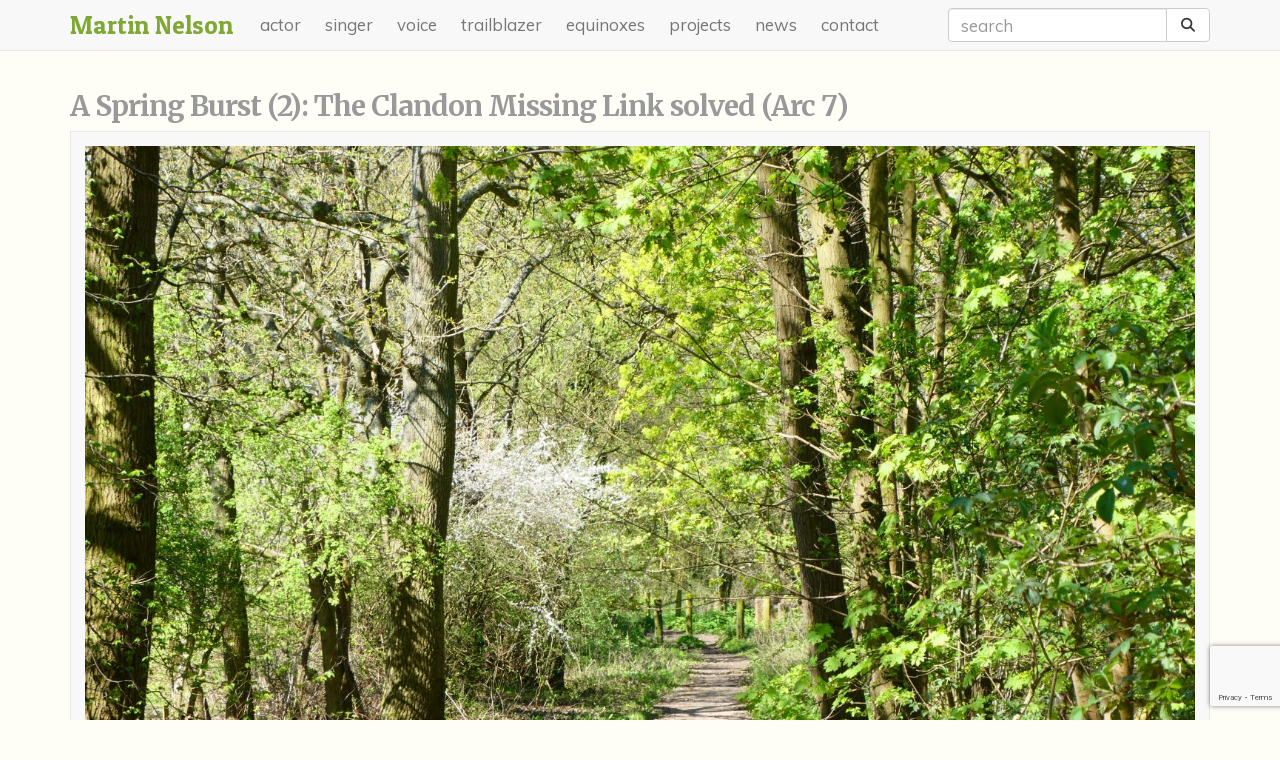

--- FILE ---
content_type: text/html; charset=UTF-8
request_url: https://martinnelson.co.uk/trailblazer/a-spring-burst-2-the-clandon-missing-link-solved-arc-7/
body_size: 59773
content:
<!DOCTYPE html>

<html lang="en-GB">

<head>
	<meta charset="UTF-8">
	<meta name="viewport" content="width=device-width, initial-scale=1.0">
	<meta http-equiv="X-UA-Compatible" content="IE=edge">
	<title>A Spring Burst (2): The Clandon Missing Link solved (Arc 7) - Martin Nelson</title>
	<link rel="profile" href="http://gmpg.org/xfn/11">
	<link rel="pingback" href="https://martinnelson.co.uk/xmlrpc.php">
	<link href="https://fonts.googleapis.com/css?family=Merriweather:300,700|Muli|Patua+One" rel="stylesheet">
	<link rel="stylesheet" href="css/font-awesome.min.css">
	<link rel="apple-touch-icon" sizes="180x180" href="/apple-touch-icon.png">
	<link rel="icon" type="image/png" href="/favicon-32x32.png" sizes="32x32">
	<link rel="icon" type="image/png" href="/favicon-16x16.png" sizes="16x16">
	<link rel="manifest" href="/manifest.json">
	<link rel="mask-icon" href="/safari-pinned-tab.svg" color="#379d07">
	<meta name="theme-color" content="#f5f5f5">
	<meta name='robots' content='index, follow, max-image-preview:large, max-snippet:-1, max-video-preview:-1' />

<!--/ Open Graphite /-->
<meta property="og:locale" content="en_GB" />
<meta property="og:type" content="" />
<meta property="og:url" content="https://martinnelson.co.uk/trailblazer/a-spring-burst-2-the-clandon-missing-link-solved-arc-7/" />
<meta property="og:title" content="" />
<meta property="og:description" content="" />
<meta property="og:site_name" content="Martin Nelson" />
<meta property="og:image" content="https://martinnelson.co.uk/wp-content/uploads/2018/05/P1000675-e1570182146454.jpg" />
<meta property="og:image:width" content="1500" />
<meta property="og:image:height" content="1125" />

<meta itemprop="description" content="" />
<meta itemprop="image" content="https://martinnelson.co.uk/wp-content/uploads/2018/05/P1000675-e1570182146454.jpg" />

<meta name="twitter:card" content="summary_large_image" />
<meta name="twitter:url" content="https://martinnelson.co.uk/trailblazer/a-spring-burst-2-the-clandon-missing-link-solved-arc-7/" />
<meta name="twitter:title" content="" />
<meta name="twitter:description" content="" />
<meta name="twitter:image" content="https://martinnelson.co.uk/wp-content/uploads/2018/05/P1000675-e1570182146454.jpg" />
<meta name="twitter:creator" content="@CycleOrbital" />
<meta name="twitter:site" content="Martin Nelson" />
<!--/ Open Graphite End /-->


	<!-- This site is optimized with the Yoast SEO plugin v26.8 - https://yoast.com/product/yoast-seo-wordpress/ -->
	<link rel="canonical" href="https://martinnelson.co.uk/trailblazer/a-spring-burst-2-the-clandon-missing-link-solved-arc-7/" />
	<meta property="og:locale" content="en_GB" />
	<meta property="og:type" content="article" />
	<meta property="og:title" content="A Spring Burst (2): The Clandon Missing Link solved (Arc 7) - Martin Nelson" />
	<meta property="og:description" content="With spirits already high the next day (April 20), the first part of this ride was spent solving the conundrum of reaching the C25 from Clandon station without recourse to the busy A247. The first recce had dismissed a connecting byway as waterlogged and impassable from fallen logs and undergrowth, but here it is 2018! [&hellip;]" />
	<meta property="og:url" content="https://martinnelson.co.uk/trailblazer/a-spring-burst-2-the-clandon-missing-link-solved-arc-7/" />
	<meta property="og:site_name" content="Martin Nelson" />
	<meta property="article:published_time" content="2018-05-01T13:14:43+00:00" />
	<meta property="article:modified_time" content="2019-10-04T09:42:41+00:00" />
	<meta property="og:image" content="https://martinnelson.co.uk/wp-content/uploads/2018/05/P1000675-e1570182146454.jpg" />
	<meta property="og:image:width" content="1500" />
	<meta property="og:image:height" content="1125" />
	<meta property="og:image:type" content="image/jpeg" />
	<meta name="author" content="Martin Nelson" />
	<meta name="twitter:card" content="summary_large_image" />
	<meta name="twitter:creator" content="@trailblazerC25" />
	<meta name="twitter:site" content="@trailblazerC25" />
	<meta name="twitter:label1" content="Written by" />
	<meta name="twitter:data1" content="Martin Nelson" />
	<meta name="twitter:label2" content="Estimated reading time" />
	<meta name="twitter:data2" content="1 minute" />
	<script type="application/ld+json" class="yoast-schema-graph">{"@context":"https://schema.org","@graph":[{"@type":"Article","@id":"https://martinnelson.co.uk/trailblazer/a-spring-burst-2-the-clandon-missing-link-solved-arc-7/#article","isPartOf":{"@id":"https://martinnelson.co.uk/trailblazer/a-spring-burst-2-the-clandon-missing-link-solved-arc-7/"},"author":{"name":"Martin Nelson","@id":"https://martinnelson.co.uk/#/schema/person/434987b4d7284ab8e72914c9158e96d3"},"headline":"A Spring Burst (2): The Clandon Missing Link solved (Arc 7)","datePublished":"2018-05-01T13:14:43+00:00","dateModified":"2019-10-04T09:42:41+00:00","mainEntityOfPage":{"@id":"https://martinnelson.co.uk/trailblazer/a-spring-burst-2-the-clandon-missing-link-solved-arc-7/"},"wordCount":188,"commentCount":0,"publisher":{"@id":"https://martinnelson.co.uk/#/schema/person/434987b4d7284ab8e72914c9158e96d3"},"image":{"@id":"https://martinnelson.co.uk/trailblazer/a-spring-burst-2-the-clandon-missing-link-solved-arc-7/#primaryimage"},"thumbnailUrl":"https://martinnelson.co.uk/wp-content/uploads/2018/05/P1000675-e1570182146454.jpg","articleSection":["trailblazer"],"inLanguage":"en-GB","potentialAction":[{"@type":"CommentAction","name":"Comment","target":["https://martinnelson.co.uk/trailblazer/a-spring-burst-2-the-clandon-missing-link-solved-arc-7/#respond"]}]},{"@type":"WebPage","@id":"https://martinnelson.co.uk/trailblazer/a-spring-burst-2-the-clandon-missing-link-solved-arc-7/","url":"https://martinnelson.co.uk/trailblazer/a-spring-burst-2-the-clandon-missing-link-solved-arc-7/","name":"A Spring Burst (2): The Clandon Missing Link solved (Arc 7) - Martin Nelson","isPartOf":{"@id":"https://martinnelson.co.uk/#website"},"primaryImageOfPage":{"@id":"https://martinnelson.co.uk/trailblazer/a-spring-burst-2-the-clandon-missing-link-solved-arc-7/#primaryimage"},"image":{"@id":"https://martinnelson.co.uk/trailblazer/a-spring-burst-2-the-clandon-missing-link-solved-arc-7/#primaryimage"},"thumbnailUrl":"https://martinnelson.co.uk/wp-content/uploads/2018/05/P1000675-e1570182146454.jpg","datePublished":"2018-05-01T13:14:43+00:00","dateModified":"2019-10-04T09:42:41+00:00","breadcrumb":{"@id":"https://martinnelson.co.uk/trailblazer/a-spring-burst-2-the-clandon-missing-link-solved-arc-7/#breadcrumb"},"inLanguage":"en-GB","potentialAction":[{"@type":"ReadAction","target":["https://martinnelson.co.uk/trailblazer/a-spring-burst-2-the-clandon-missing-link-solved-arc-7/"]}]},{"@type":"ImageObject","inLanguage":"en-GB","@id":"https://martinnelson.co.uk/trailblazer/a-spring-burst-2-the-clandon-missing-link-solved-arc-7/#primaryimage","url":"https://martinnelson.co.uk/wp-content/uploads/2018/05/P1000675-e1570182146454.jpg","contentUrl":"https://martinnelson.co.uk/wp-content/uploads/2018/05/P1000675-e1570182146454.jpg","width":1500,"height":1125},{"@type":"BreadcrumbList","@id":"https://martinnelson.co.uk/trailblazer/a-spring-burst-2-the-clandon-missing-link-solved-arc-7/#breadcrumb","itemListElement":[{"@type":"ListItem","position":1,"name":"Home","item":"https://martinnelson.co.uk/"},{"@type":"ListItem","position":2,"name":"A Spring Burst (2): The Clandon Missing Link solved (Arc 7)"}]},{"@type":"WebSite","@id":"https://martinnelson.co.uk/#website","url":"https://martinnelson.co.uk/","name":"Martin Nelson","description":"actor | singer | voice | trailblazer | eq | projects","publisher":{"@id":"https://martinnelson.co.uk/#/schema/person/434987b4d7284ab8e72914c9158e96d3"},"potentialAction":[{"@type":"SearchAction","target":{"@type":"EntryPoint","urlTemplate":"https://martinnelson.co.uk/?s={search_term_string}"},"query-input":{"@type":"PropertyValueSpecification","valueRequired":true,"valueName":"search_term_string"}}],"inLanguage":"en-GB"},{"@type":["Person","Organization"],"@id":"https://martinnelson.co.uk/#/schema/person/434987b4d7284ab8e72914c9158e96d3","name":"Martin Nelson","image":{"@type":"ImageObject","inLanguage":"en-GB","@id":"https://martinnelson.co.uk/#/schema/person/image/","url":"https://secure.gravatar.com/avatar/0e9d9ebef0eb382f1df081d8949fbb88b9e1d2c1c6067634fcd3a4ece7d317e0?s=96&d=mm&r=g","contentUrl":"https://secure.gravatar.com/avatar/0e9d9ebef0eb382f1df081d8949fbb88b9e1d2c1c6067634fcd3a4ece7d317e0?s=96&d=mm&r=g","caption":"Martin Nelson"},"logo":{"@id":"https://martinnelson.co.uk/#/schema/person/image/"}}]}</script>
	<!-- / Yoast SEO plugin. -->


<link rel='dns-prefetch' href='//www.googletagmanager.com' />
<link rel="alternate" type="application/rss+xml" title="Martin Nelson &raquo; Feed" href="https://martinnelson.co.uk/feed/" />
<link rel="alternate" type="application/rss+xml" title="Martin Nelson &raquo; Comments Feed" href="https://martinnelson.co.uk/comments/feed/" />
<link rel="alternate" type="application/rss+xml" title="Martin Nelson &raquo; A Spring Burst (2): The Clandon Missing Link solved (Arc 7) Comments Feed" href="https://martinnelson.co.uk/trailblazer/a-spring-burst-2-the-clandon-missing-link-solved-arc-7/feed/" />
<link rel="alternate" title="oEmbed (JSON)" type="application/json+oembed" href="https://martinnelson.co.uk/wp-json/oembed/1.0/embed?url=https%3A%2F%2Fmartinnelson.co.uk%2Ftrailblazer%2Fa-spring-burst-2-the-clandon-missing-link-solved-arc-7%2F" />
<link rel="alternate" title="oEmbed (XML)" type="text/xml+oembed" href="https://martinnelson.co.uk/wp-json/oembed/1.0/embed?url=https%3A%2F%2Fmartinnelson.co.uk%2Ftrailblazer%2Fa-spring-burst-2-the-clandon-missing-link-solved-arc-7%2F&#038;format=xml" />
<style id='wp-img-auto-sizes-contain-inline-css' type='text/css'>
img:is([sizes=auto i],[sizes^="auto," i]){contain-intrinsic-size:3000px 1500px}
/*# sourceURL=wp-img-auto-sizes-contain-inline-css */
</style>
<style id='wp-emoji-styles-inline-css' type='text/css'>

	img.wp-smiley, img.emoji {
		display: inline !important;
		border: none !important;
		box-shadow: none !important;
		height: 1em !important;
		width: 1em !important;
		margin: 0 0.07em !important;
		vertical-align: -0.1em !important;
		background: none !important;
		padding: 0 !important;
	}
/*# sourceURL=wp-emoji-styles-inline-css */
</style>
<style id='wp-block-library-inline-css' type='text/css'>
:root{--wp-block-synced-color:#7a00df;--wp-block-synced-color--rgb:122,0,223;--wp-bound-block-color:var(--wp-block-synced-color);--wp-editor-canvas-background:#ddd;--wp-admin-theme-color:#007cba;--wp-admin-theme-color--rgb:0,124,186;--wp-admin-theme-color-darker-10:#006ba1;--wp-admin-theme-color-darker-10--rgb:0,107,160.5;--wp-admin-theme-color-darker-20:#005a87;--wp-admin-theme-color-darker-20--rgb:0,90,135;--wp-admin-border-width-focus:2px}@media (min-resolution:192dpi){:root{--wp-admin-border-width-focus:1.5px}}.wp-element-button{cursor:pointer}:root .has-very-light-gray-background-color{background-color:#eee}:root .has-very-dark-gray-background-color{background-color:#313131}:root .has-very-light-gray-color{color:#eee}:root .has-very-dark-gray-color{color:#313131}:root .has-vivid-green-cyan-to-vivid-cyan-blue-gradient-background{background:linear-gradient(135deg,#00d084,#0693e3)}:root .has-purple-crush-gradient-background{background:linear-gradient(135deg,#34e2e4,#4721fb 50%,#ab1dfe)}:root .has-hazy-dawn-gradient-background{background:linear-gradient(135deg,#faaca8,#dad0ec)}:root .has-subdued-olive-gradient-background{background:linear-gradient(135deg,#fafae1,#67a671)}:root .has-atomic-cream-gradient-background{background:linear-gradient(135deg,#fdd79a,#004a59)}:root .has-nightshade-gradient-background{background:linear-gradient(135deg,#330968,#31cdcf)}:root .has-midnight-gradient-background{background:linear-gradient(135deg,#020381,#2874fc)}:root{--wp--preset--font-size--normal:16px;--wp--preset--font-size--huge:42px}.has-regular-font-size{font-size:1em}.has-larger-font-size{font-size:2.625em}.has-normal-font-size{font-size:var(--wp--preset--font-size--normal)}.has-huge-font-size{font-size:var(--wp--preset--font-size--huge)}.has-text-align-center{text-align:center}.has-text-align-left{text-align:left}.has-text-align-right{text-align:right}.has-fit-text{white-space:nowrap!important}#end-resizable-editor-section{display:none}.aligncenter{clear:both}.items-justified-left{justify-content:flex-start}.items-justified-center{justify-content:center}.items-justified-right{justify-content:flex-end}.items-justified-space-between{justify-content:space-between}.screen-reader-text{border:0;clip-path:inset(50%);height:1px;margin:-1px;overflow:hidden;padding:0;position:absolute;width:1px;word-wrap:normal!important}.screen-reader-text:focus{background-color:#ddd;clip-path:none;color:#444;display:block;font-size:1em;height:auto;left:5px;line-height:normal;padding:15px 23px 14px;text-decoration:none;top:5px;width:auto;z-index:100000}html :where(.has-border-color){border-style:solid}html :where([style*=border-top-color]){border-top-style:solid}html :where([style*=border-right-color]){border-right-style:solid}html :where([style*=border-bottom-color]){border-bottom-style:solid}html :where([style*=border-left-color]){border-left-style:solid}html :where([style*=border-width]){border-style:solid}html :where([style*=border-top-width]){border-top-style:solid}html :where([style*=border-right-width]){border-right-style:solid}html :where([style*=border-bottom-width]){border-bottom-style:solid}html :where([style*=border-left-width]){border-left-style:solid}html :where(img[class*=wp-image-]){height:auto;max-width:100%}:where(figure){margin:0 0 1em}html :where(.is-position-sticky){--wp-admin--admin-bar--position-offset:var(--wp-admin--admin-bar--height,0px)}@media screen and (max-width:600px){html :where(.is-position-sticky){--wp-admin--admin-bar--position-offset:0px}}

/*# sourceURL=wp-block-library-inline-css */
</style><style id='global-styles-inline-css' type='text/css'>
:root{--wp--preset--aspect-ratio--square: 1;--wp--preset--aspect-ratio--4-3: 4/3;--wp--preset--aspect-ratio--3-4: 3/4;--wp--preset--aspect-ratio--3-2: 3/2;--wp--preset--aspect-ratio--2-3: 2/3;--wp--preset--aspect-ratio--16-9: 16/9;--wp--preset--aspect-ratio--9-16: 9/16;--wp--preset--color--black: #000000;--wp--preset--color--cyan-bluish-gray: #abb8c3;--wp--preset--color--white: #ffffff;--wp--preset--color--pale-pink: #f78da7;--wp--preset--color--vivid-red: #cf2e2e;--wp--preset--color--luminous-vivid-orange: #ff6900;--wp--preset--color--luminous-vivid-amber: #fcb900;--wp--preset--color--light-green-cyan: #7bdcb5;--wp--preset--color--vivid-green-cyan: #00d084;--wp--preset--color--pale-cyan-blue: #8ed1fc;--wp--preset--color--vivid-cyan-blue: #0693e3;--wp--preset--color--vivid-purple: #9b51e0;--wp--preset--gradient--vivid-cyan-blue-to-vivid-purple: linear-gradient(135deg,rgb(6,147,227) 0%,rgb(155,81,224) 100%);--wp--preset--gradient--light-green-cyan-to-vivid-green-cyan: linear-gradient(135deg,rgb(122,220,180) 0%,rgb(0,208,130) 100%);--wp--preset--gradient--luminous-vivid-amber-to-luminous-vivid-orange: linear-gradient(135deg,rgb(252,185,0) 0%,rgb(255,105,0) 100%);--wp--preset--gradient--luminous-vivid-orange-to-vivid-red: linear-gradient(135deg,rgb(255,105,0) 0%,rgb(207,46,46) 100%);--wp--preset--gradient--very-light-gray-to-cyan-bluish-gray: linear-gradient(135deg,rgb(238,238,238) 0%,rgb(169,184,195) 100%);--wp--preset--gradient--cool-to-warm-spectrum: linear-gradient(135deg,rgb(74,234,220) 0%,rgb(151,120,209) 20%,rgb(207,42,186) 40%,rgb(238,44,130) 60%,rgb(251,105,98) 80%,rgb(254,248,76) 100%);--wp--preset--gradient--blush-light-purple: linear-gradient(135deg,rgb(255,206,236) 0%,rgb(152,150,240) 100%);--wp--preset--gradient--blush-bordeaux: linear-gradient(135deg,rgb(254,205,165) 0%,rgb(254,45,45) 50%,rgb(107,0,62) 100%);--wp--preset--gradient--luminous-dusk: linear-gradient(135deg,rgb(255,203,112) 0%,rgb(199,81,192) 50%,rgb(65,88,208) 100%);--wp--preset--gradient--pale-ocean: linear-gradient(135deg,rgb(255,245,203) 0%,rgb(182,227,212) 50%,rgb(51,167,181) 100%);--wp--preset--gradient--electric-grass: linear-gradient(135deg,rgb(202,248,128) 0%,rgb(113,206,126) 100%);--wp--preset--gradient--midnight: linear-gradient(135deg,rgb(2,3,129) 0%,rgb(40,116,252) 100%);--wp--preset--font-size--small: 13px;--wp--preset--font-size--medium: 20px;--wp--preset--font-size--large: 36px;--wp--preset--font-size--x-large: 42px;--wp--preset--spacing--20: 0.44rem;--wp--preset--spacing--30: 0.67rem;--wp--preset--spacing--40: 1rem;--wp--preset--spacing--50: 1.5rem;--wp--preset--spacing--60: 2.25rem;--wp--preset--spacing--70: 3.38rem;--wp--preset--spacing--80: 5.06rem;--wp--preset--shadow--natural: 6px 6px 9px rgba(0, 0, 0, 0.2);--wp--preset--shadow--deep: 12px 12px 50px rgba(0, 0, 0, 0.4);--wp--preset--shadow--sharp: 6px 6px 0px rgba(0, 0, 0, 0.2);--wp--preset--shadow--outlined: 6px 6px 0px -3px rgb(255, 255, 255), 6px 6px rgb(0, 0, 0);--wp--preset--shadow--crisp: 6px 6px 0px rgb(0, 0, 0);}:where(.is-layout-flex){gap: 0.5em;}:where(.is-layout-grid){gap: 0.5em;}body .is-layout-flex{display: flex;}.is-layout-flex{flex-wrap: wrap;align-items: center;}.is-layout-flex > :is(*, div){margin: 0;}body .is-layout-grid{display: grid;}.is-layout-grid > :is(*, div){margin: 0;}:where(.wp-block-columns.is-layout-flex){gap: 2em;}:where(.wp-block-columns.is-layout-grid){gap: 2em;}:where(.wp-block-post-template.is-layout-flex){gap: 1.25em;}:where(.wp-block-post-template.is-layout-grid){gap: 1.25em;}.has-black-color{color: var(--wp--preset--color--black) !important;}.has-cyan-bluish-gray-color{color: var(--wp--preset--color--cyan-bluish-gray) !important;}.has-white-color{color: var(--wp--preset--color--white) !important;}.has-pale-pink-color{color: var(--wp--preset--color--pale-pink) !important;}.has-vivid-red-color{color: var(--wp--preset--color--vivid-red) !important;}.has-luminous-vivid-orange-color{color: var(--wp--preset--color--luminous-vivid-orange) !important;}.has-luminous-vivid-amber-color{color: var(--wp--preset--color--luminous-vivid-amber) !important;}.has-light-green-cyan-color{color: var(--wp--preset--color--light-green-cyan) !important;}.has-vivid-green-cyan-color{color: var(--wp--preset--color--vivid-green-cyan) !important;}.has-pale-cyan-blue-color{color: var(--wp--preset--color--pale-cyan-blue) !important;}.has-vivid-cyan-blue-color{color: var(--wp--preset--color--vivid-cyan-blue) !important;}.has-vivid-purple-color{color: var(--wp--preset--color--vivid-purple) !important;}.has-black-background-color{background-color: var(--wp--preset--color--black) !important;}.has-cyan-bluish-gray-background-color{background-color: var(--wp--preset--color--cyan-bluish-gray) !important;}.has-white-background-color{background-color: var(--wp--preset--color--white) !important;}.has-pale-pink-background-color{background-color: var(--wp--preset--color--pale-pink) !important;}.has-vivid-red-background-color{background-color: var(--wp--preset--color--vivid-red) !important;}.has-luminous-vivid-orange-background-color{background-color: var(--wp--preset--color--luminous-vivid-orange) !important;}.has-luminous-vivid-amber-background-color{background-color: var(--wp--preset--color--luminous-vivid-amber) !important;}.has-light-green-cyan-background-color{background-color: var(--wp--preset--color--light-green-cyan) !important;}.has-vivid-green-cyan-background-color{background-color: var(--wp--preset--color--vivid-green-cyan) !important;}.has-pale-cyan-blue-background-color{background-color: var(--wp--preset--color--pale-cyan-blue) !important;}.has-vivid-cyan-blue-background-color{background-color: var(--wp--preset--color--vivid-cyan-blue) !important;}.has-vivid-purple-background-color{background-color: var(--wp--preset--color--vivid-purple) !important;}.has-black-border-color{border-color: var(--wp--preset--color--black) !important;}.has-cyan-bluish-gray-border-color{border-color: var(--wp--preset--color--cyan-bluish-gray) !important;}.has-white-border-color{border-color: var(--wp--preset--color--white) !important;}.has-pale-pink-border-color{border-color: var(--wp--preset--color--pale-pink) !important;}.has-vivid-red-border-color{border-color: var(--wp--preset--color--vivid-red) !important;}.has-luminous-vivid-orange-border-color{border-color: var(--wp--preset--color--luminous-vivid-orange) !important;}.has-luminous-vivid-amber-border-color{border-color: var(--wp--preset--color--luminous-vivid-amber) !important;}.has-light-green-cyan-border-color{border-color: var(--wp--preset--color--light-green-cyan) !important;}.has-vivid-green-cyan-border-color{border-color: var(--wp--preset--color--vivid-green-cyan) !important;}.has-pale-cyan-blue-border-color{border-color: var(--wp--preset--color--pale-cyan-blue) !important;}.has-vivid-cyan-blue-border-color{border-color: var(--wp--preset--color--vivid-cyan-blue) !important;}.has-vivid-purple-border-color{border-color: var(--wp--preset--color--vivid-purple) !important;}.has-vivid-cyan-blue-to-vivid-purple-gradient-background{background: var(--wp--preset--gradient--vivid-cyan-blue-to-vivid-purple) !important;}.has-light-green-cyan-to-vivid-green-cyan-gradient-background{background: var(--wp--preset--gradient--light-green-cyan-to-vivid-green-cyan) !important;}.has-luminous-vivid-amber-to-luminous-vivid-orange-gradient-background{background: var(--wp--preset--gradient--luminous-vivid-amber-to-luminous-vivid-orange) !important;}.has-luminous-vivid-orange-to-vivid-red-gradient-background{background: var(--wp--preset--gradient--luminous-vivid-orange-to-vivid-red) !important;}.has-very-light-gray-to-cyan-bluish-gray-gradient-background{background: var(--wp--preset--gradient--very-light-gray-to-cyan-bluish-gray) !important;}.has-cool-to-warm-spectrum-gradient-background{background: var(--wp--preset--gradient--cool-to-warm-spectrum) !important;}.has-blush-light-purple-gradient-background{background: var(--wp--preset--gradient--blush-light-purple) !important;}.has-blush-bordeaux-gradient-background{background: var(--wp--preset--gradient--blush-bordeaux) !important;}.has-luminous-dusk-gradient-background{background: var(--wp--preset--gradient--luminous-dusk) !important;}.has-pale-ocean-gradient-background{background: var(--wp--preset--gradient--pale-ocean) !important;}.has-electric-grass-gradient-background{background: var(--wp--preset--gradient--electric-grass) !important;}.has-midnight-gradient-background{background: var(--wp--preset--gradient--midnight) !important;}.has-small-font-size{font-size: var(--wp--preset--font-size--small) !important;}.has-medium-font-size{font-size: var(--wp--preset--font-size--medium) !important;}.has-large-font-size{font-size: var(--wp--preset--font-size--large) !important;}.has-x-large-font-size{font-size: var(--wp--preset--font-size--x-large) !important;}
/*# sourceURL=global-styles-inline-css */
</style>

<style id='classic-theme-styles-inline-css' type='text/css'>
/*! This file is auto-generated */
.wp-block-button__link{color:#fff;background-color:#32373c;border-radius:9999px;box-shadow:none;text-decoration:none;padding:calc(.667em + 2px) calc(1.333em + 2px);font-size:1.125em}.wp-block-file__button{background:#32373c;color:#fff;text-decoration:none}
/*# sourceURL=/wp-includes/css/classic-themes.min.css */
</style>
<link rel='stylesheet' id='contact-form-7-css' href='https://martinnelson.co.uk/wp-content/plugins/contact-form-7/includes/css/styles.css?ver=6.1.4' type='text/css' media='all' />
<link rel='stylesheet' id='menu-image-css' href='https://martinnelson.co.uk/wp-content/plugins/menu-image/includes/css/menu-image.css?ver=3.13' type='text/css' media='all' />
<link rel='stylesheet' id='dashicons-css' href='https://martinnelson.co.uk/wp-includes/css/dashicons.min.css?ver=6.9' type='text/css' media='all' />
<link rel='stylesheet' id='_tk-bootstrap-wp-css' href='https://martinnelson.co.uk/wp-content/themes/_tk/includes/css/bootstrap-wp.css?ver=6.9' type='text/css' media='all' />
<link rel='stylesheet' id='_tk-bootstrap-css' href='https://martinnelson.co.uk/wp-content/themes/_tk/includes/resources/bootstrap/css/bootstrap.min.css?ver=6.9' type='text/css' media='all' />
<link rel='stylesheet' id='_tk-font-awesome-css' href='https://martinnelson.co.uk/wp-content/themes/_tk/includes/css/font-awesome.min.css?ver=4.1.0' type='text/css' media='all' />
<link rel='stylesheet' id='_tk-fontawesome-css' href='https://martinnelson.co.uk/wp-content/themes/_tk/includes/css/fontawesome.min.css?ver=7.0.0' type='text/css' media='all' />
<link rel='stylesheet' id='_tk-fontawesome-brands-css' href='https://martinnelson.co.uk/wp-content/themes/_tk/includes/css/brands.min.css?ver=7.0.0' type='text/css' media='all' />
<link rel='stylesheet' id='_tk-fontawesome-solid-css' href='https://martinnelson.co.uk/wp-content/themes/_tk/includes/css/solid.min.css?ver=7.0.0' type='text/css' media='all' />
<link rel='stylesheet' id='_tk-fontawesome-shim-css' href='https://martinnelson.co.uk/wp-content/themes/_tk/includes/css/v4-shims.min.css?ver=7.0.0' type='text/css' media='all' />
<link rel='stylesheet' id='_tk-style-css' href='https://martinnelson.co.uk/wp-content/themes/_tk/style.css?ver=6.9' type='text/css' media='all' />
<script type="text/javascript" src="https://www.googletagmanager.com/gtag/js?id=UA-93557030-1&amp;ver=6.9" id="wk-analytics-script-js"></script>
<script type="text/javascript" id="wk-analytics-script-js-after">
/* <![CDATA[ */
function shouldTrack(){
var trackLoggedIn = false;
var loggedIn = false;
if(!loggedIn){
return true;
} else if( trackLoggedIn ) {
return true;
}
return false;
}
function hasWKGoogleAnalyticsCookie() {
return (new RegExp('wp_wk_ga_untrack_' + document.location.hostname)).test(document.cookie);
}
if (!hasWKGoogleAnalyticsCookie() && shouldTrack()) {
//Google Analytics
window.dataLayer = window.dataLayer || [];
function gtag(){dataLayer.push(arguments);}
gtag('js', new Date());
gtag('config', 'UA-93557030-1');
}

//# sourceURL=wk-analytics-script-js-after
/* ]]> */
</script>
<script type="text/javascript" src="https://martinnelson.co.uk/wp-includes/js/jquery/jquery.min.js?ver=3.7.1" id="jquery-core-js"></script>
<script type="text/javascript" src="https://martinnelson.co.uk/wp-includes/js/jquery/jquery-migrate.min.js?ver=3.4.1" id="jquery-migrate-js"></script>
<script type="text/javascript" src="https://martinnelson.co.uk/wp-content/themes/_tk/includes/resources/bootstrap/js/bootstrap.min.js?ver=6.9" id="_tk-bootstrapjs-js"></script>
<script type="text/javascript" src="https://martinnelson.co.uk/wp-content/themes/_tk/includes/js/bootstrap-wp.js?ver=6.9" id="_tk-bootstrapwp-js"></script>
<link rel="https://api.w.org/" href="https://martinnelson.co.uk/wp-json/" /><link rel="alternate" title="JSON" type="application/json" href="https://martinnelson.co.uk/wp-json/wp/v2/posts/955" /><link rel="EditURI" type="application/rsd+xml" title="RSD" href="https://martinnelson.co.uk/xmlrpc.php?rsd" />
<meta name="generator" content="WordPress 6.9" />
<link rel='shortlink' href='https://martinnelson.co.uk/?p=955' />
<style type="text/css">.recentcomments a{display:inline !important;padding:0 !important;margin:0 !important;}</style><link rel="icon" href="https://martinnelson.co.uk/wp-content/uploads/2017/03/cropped-favicon-1-32x32.png" sizes="32x32" />
<link rel="icon" href="https://martinnelson.co.uk/wp-content/uploads/2017/03/cropped-favicon-1-192x192.png" sizes="192x192" />
<link rel="apple-touch-icon" href="https://martinnelson.co.uk/wp-content/uploads/2017/03/cropped-favicon-1-180x180.png" />
<meta name="msapplication-TileImage" content="https://martinnelson.co.uk/wp-content/uploads/2017/03/cropped-favicon-1-270x270.png" />
		<style type="text/css" id="wp-custom-css">
			/* Shrink horizontal padding around menu items to accommodate new 'equinoxes' label */
.nav > li > a {
	padding-right: 12px;
	padding-left: 12px;
}

/* body.archive #post-1189 {display: none;} */

.menu-image-title-before.menu-image-not-hovered img, .menu-image-hovered.menu-image-title-before .menu-image-hover-wrapper, .menu-image-title-after.menu-image-title {
	padding-left: 0;
}

/* ---------------
Blog
----------------*/

/* Reduce size of comments heading */
h2.comments-title {
	font-size: 14px;
	font-weight: bold;
}

/* Make size of comment reply title match that of the comments heading */
h3.comment-reply-title {
	font-size: 14px;
	font-weight: bold;
}

/* ---------------
Contact Form
----------------*/

/* Force left alignment */
.page-contact .entry-content .wpcf7 p {
	text-align: left;
}

/* Limit form width on mobile */
.wpcf7-form-control {
	max-width: 100%;
}

/* Use MN green for success message */
.wpcf7 form.sent .wpcf7-response-output {
	border-color: #80a835;
	background-color: #80a835;
	font-family: 'Merriweather', serif;
	font-size: 1.2em;
	color: #fff;
}

/* Use MN orange for failure message */
.wpcf7 form.invalid .wpcf7-response-output, .wpcf7 form.unaccepted .wpcf7-response-output, .wpcf7 form.payment-required .wpcf7-response-output {
	border-color: #ec6707;
	background-color: #ec6707;
	font-family: 'Merriweather', serif;
	font-size: 1.2em;
	color: #fff;
}

/* Use MN orange for form tips */
.wpcf7-not-valid-tip {
	color: #ec6707;
}

/* Set width of 'Send' button */
.wpcf7-submit {
	width: 150px;
}		</style>
		</head>

<body class="wp-singular post-template-default single single-post postid-955 single-format-standard wp-theme-_tk">
		<header id="masthead" class="site-header" role="banner">
		<div class="navbar navbar-default navbar-static-top">
			<div class="container">
				<div class="navbar-header">
					<button type="button" class="navbar-toggle" data-toggle="collapse" data-target=".navbar-collapse">
						<span class="sr-only">Toggle navigation</span>
						<span class="icon-bar"></span>
						<span class="icon-bar"></span>
						<span class="icon-bar"></span>
					</button>
					<a class="navbar-brand" href="https://martinnelson.co.uk/" title="Martin Nelson" rel="home">
						Martin Nelson					</a>
				</div>
				<div class="collapse navbar-collapse">
					<nav class="menu-primary-container"><ul id="main-menu" class="nav navbar-nav"><li id="menu-item-59" class="menu-item menu-item-type-taxonomy menu-item-object-category menu-item-59"><a title="actor" href="https://martinnelson.co.uk/actor/" class="menu-image-title-after menu-image-hovered"><span class='menu-image-hover-wrapper'><img width="28" height="24" src="https://martinnelson.co.uk/wp-content/uploads/2017/03/actor-gray.png" class="menu-image menu-image-title-after" alt="" decoding="async" /><img width="28" height="24" src="https://martinnelson.co.uk/wp-content/uploads/2017/03/actor-white.png" class="hovered-image menu-image-title-after" alt="" style="margin-left: -28px;" decoding="async" /></span><span class="menu-image-title-after menu-image-title">actor</span></a></li>
<li id="menu-item-63" class="menu-item menu-item-type-taxonomy menu-item-object-category menu-item-63"><a title="singer" href="https://martinnelson.co.uk/singer/" class="menu-image-title-after menu-image-hovered"><span class='menu-image-hover-wrapper'><img width="22" height="24" src="https://martinnelson.co.uk/wp-content/uploads/2017/03/singer-gray.png" class="menu-image menu-image-title-after" alt="" decoding="async" /><img width="22" height="24" src="https://martinnelson.co.uk/wp-content/uploads/2017/03/singer-white.png" class="hovered-image menu-image-title-after" alt="" style="margin-left: -22px;" decoding="async" /></span><span class="menu-image-title-after menu-image-title">singer</span></a></li>
<li id="menu-item-64" class="menu-item menu-item-type-taxonomy menu-item-object-category menu-item-64"><a title="voice" href="https://martinnelson.co.uk/voice/" class="menu-image-title-after menu-image-hovered"><span class='menu-image-hover-wrapper'><img width="14" height="24" src="https://martinnelson.co.uk/wp-content/uploads/2017/03/voice-gray.png" class="menu-image menu-image-title-after" alt="" decoding="async" /><img width="14" height="24" src="https://martinnelson.co.uk/wp-content/uploads/2017/03/voice-white.png" class="hovered-image menu-image-title-after" alt="" style="margin-left: -14px;" decoding="async" /></span><span class="menu-image-title-after menu-image-title">voice</span></a></li>
<li id="menu-item-205" class="menu-item menu-item-type-taxonomy menu-item-object-category current-post-ancestor current-menu-parent current-post-parent menu-item-205"><a title="trailblazer" href="https://martinnelson.co.uk/trailblazer/" class="menu-image-title-after menu-image-hovered"><span class='menu-image-hover-wrapper'><img width="39" height="24" src="https://martinnelson.co.uk/wp-content/uploads/2017/03/trailblazer-gray.png" class="menu-image menu-image-title-after" alt="" decoding="async" /><img width="39" height="24" src="https://martinnelson.co.uk/wp-content/uploads/2017/03/trailblazer-white.png" class="hovered-image menu-image-title-after" alt="" style="margin-left: -39px;" decoding="async" /></span><span class="menu-image-title-after menu-image-title">trailblazer</span></a></li>
<li id="menu-item-408" class="menu-item menu-item-type-taxonomy menu-item-object-category menu-item-408"><a title="equinoxes" href="https://martinnelson.co.uk/equinoxes/" class="menu-image-title-after menu-image-hovered"><span class='menu-image-hover-wrapper'><img width="32" height="24" src="https://martinnelson.co.uk/wp-content/uploads/2022/04/eq_777777_32x24.png" class="menu-image menu-image-title-after" alt="eQ" decoding="async" /><img width="32" height="24" src="https://martinnelson.co.uk/wp-content/uploads/2022/04/eq_ffffff_32x24.png" class="hovered-image menu-image-title-after" alt="" style="margin-left: -32px;" decoding="async" /></span><span class="menu-image-title-after menu-image-title">equinoxes</span></a></li>
<li id="menu-item-206" class="menu-item menu-item-type-taxonomy menu-item-object-category menu-item-206"><a title="projects" href="https://martinnelson.co.uk/projects/" class="menu-image-title-after menu-image-hovered"><span class='menu-image-hover-wrapper'><img width="21" height="24" src="https://martinnelson.co.uk/wp-content/uploads/2017/03/projects-gray.png" class="menu-image menu-image-title-after" alt="" decoding="async" /><img width="21" height="24" src="https://martinnelson.co.uk/wp-content/uploads/2017/03/projects-white.png" class="hovered-image menu-image-title-after" alt="" style="margin-left: -21px;" decoding="async" /></span><span class="menu-image-title-after menu-image-title">projects</span></a></li>
<li id="menu-item-363" class="menu-item menu-item-type-taxonomy menu-item-object-category menu-item-363"><a title="news" href="https://martinnelson.co.uk/news/" class="menu-image-title-after menu-image-hovered"><span class='menu-image-hover-wrapper'><img width="22" height="24" src="https://martinnelson.co.uk/wp-content/uploads/2017/03/news-gray.png" class="menu-image menu-image-title-after" alt="news-gray" decoding="async" /><img width="22" height="24" src="https://martinnelson.co.uk/wp-content/uploads/2017/03/news-white.png" class="hovered-image menu-image-title-after" alt="news-white" style="margin-left: -22px;" decoding="async" /></span><span class="menu-image-title-after menu-image-title">news</span></a></li>
<li id="menu-item-284" class="menu-item menu-item-type-post_type menu-item-object-page menu-item-privacy-policy menu-item-284"><a title="contact" href="https://martinnelson.co.uk/contact/" class="menu-image-title-after menu-image-hovered"><span class='menu-image-hover-wrapper'><img width="22" height="24" src="https://martinnelson.co.uk/wp-content/uploads/2017/03/contact-gray.png" class="menu-image menu-image-title-after" alt="" decoding="async" /><img width="22" height="24" src="https://martinnelson.co.uk/wp-content/uploads/2017/03/contact-white.png" class="hovered-image menu-image-title-after" alt="" style="margin-left: -22px;" decoding="async" /></span><span class="menu-image-title-after menu-image-title">contact</span></a></li>
</ul></nav>					<div>
						<form action="https://martinnelson.co.uk/" class="search-form navbar-form navbar-right" id="mn-search" method="get" role="search">
	<div class="form-group">
		<div class="input-group">
			<input type="text" class="search-field form-control" placeholder="search" value="" name="s" title="Search for:">
			<span class="input-group-btn">
				<button type="submit" class="btn btn-default"><i class="fa fa-search" aria-hidden="true"></i></button>
			</span>
		</div><!-- /.input-group -->
	</div><!-- /.form-group -->
</form>
					</div>
				</div>
			</div><!-- /.container -->
		</div><!-- /.navbar -->
	</header><!-- #masthead -->

<div class="main-content">
	<div class="container">
	
		
<article id="post-955" class="panel post-955 post type-post status-publish format-standard has-post-thumbnail hentry category-trailblazer">
	<header>
		<h1 class="page-title">A Spring Burst (2): The Clandon Missing Link solved (Arc 7)</h1>
	</header><!-- .entry-header -->

	<div class="entry-content">
		<div class="entry-content-thumbnail">
			<img width="1500" height="1125" src="https://martinnelson.co.uk/wp-content/uploads/2018/05/P1000675-e1570182146454.jpg" class="attachment-post-thumbnail size-post-thumbnail wp-post-image" alt="" decoding="async" fetchpriority="high" srcset="https://martinnelson.co.uk/wp-content/uploads/2018/05/P1000675-e1570182146454.jpg 1500w, https://martinnelson.co.uk/wp-content/uploads/2018/05/P1000675-e1570182146454-593x445.jpg 593w, https://martinnelson.co.uk/wp-content/uploads/2018/05/P1000675-e1570182146454-300x225.jpg 300w, https://martinnelson.co.uk/wp-content/uploads/2018/05/P1000675-e1570182146454-768x576.jpg 768w, https://martinnelson.co.uk/wp-content/uploads/2018/05/P1000675-e1570182146454-1024x768.jpg 1024w, https://martinnelson.co.uk/wp-content/uploads/2018/05/P1000675-e1570182146454-24x18.jpg 24w, https://martinnelson.co.uk/wp-content/uploads/2018/05/P1000675-e1570182146454-36x27.jpg 36w, https://martinnelson.co.uk/wp-content/uploads/2018/05/P1000675-e1570182146454-48x36.jpg 48w" sizes="(max-width: 1500px) 100vw, 1500px" />		</div>
		<p>With spirits already high the next day (April 20), the first part of this ride was spent solving the conundrum of reaching the C25 from Clandon station without recourse to the busy A247. The first recce had dismissed a connecting byway as waterlogged and impassable from fallen logs and undergrowth, but here it is 2018! A gem of a section &#8211; short but very sweet.<span id="more-955"></span></p>
<p>Clandon was the only access station temporarily omitted from the C25 system, as my previous solution was to hope a short footpath with styles that bypassed the unusable byway could be upgraded to a cycleway. In 750 miles of route there are a couple of examples of short footpath sections which have to be walked (eg Lullingstone Country Park). These are no hardship, though there is a &#8220;wishlist&#8221; of sections of the system where improvements and upgrades are desirable. Clandon on the other hand was a real frustration, where a fairly long detour on a very busy narrow road seemed inevitable, so I put the station link in a pending file as The Missing Link. No longer!</p>
			</div><!-- .entry-content -->
</article><!-- #post-## -->

		    <nav role="navigation" id="nav-below" class="post-navigation">
      <h1 class="screen-reader-text">Post navigation</h1>
      <ul class="pager">

        
          <li class="nav-previous previous"><a href="https://martinnelson.co.uk/trailblazer/a-spring-burst-1-the-ayot-greenway-arc-12-outer/" rel="prev"><span class="meta-nav">&larr;</span> A Spring Burst (1): The Ayot Greenway (Arc 12 outer)</a></li><li class="nav-next next"><a href="https://martinnelson.co.uk/trailblazer/spring-burst-undriveable-drove/" rel="next">A Spring Burst (3):  an undriveable drove road (Arc 7) <span class="meta-nav">&rarr;</span></a></li>
        
      </ul>
    </nav><!-- #nav-below -->
    
		
	<div id="comments" class="comments-area">

	
	
	
		<div id="respond" class="comment-respond">
		<h3 id="reply-title" class="comment-reply-title">Leave a Reply <small><a rel="nofollow" id="cancel-comment-reply-link" href="/trailblazer/a-spring-burst-2-the-clandon-missing-link-solved-arc-7/#respond" style="display:none;">Cancel reply</a></small></h3><form action="https://martinnelson.co.uk/wp-comments-post.php" method="post" id="commentform" class="comment-form"><p class="comment-notes"><span id="email-notes">Your email address will not be published.</span> <span class="required-field-message">Required fields are marked <span class="required">*</span></span></p><p><textarea placeholder="Start typing..." id="comment" class="form-control" name="comment" cols="45" rows="8" aria-required="true"></textarea></p><p class="form-allowed-tags">You may use these <abbr title="HyperText Markup Language">HTML</abbr> tags and attributes:</p><div class="alert alert-info">&lt;a href=&quot;&quot; title=&quot;&quot;&gt; &lt;abbr title=&quot;&quot;&gt; &lt;acronym title=&quot;&quot;&gt; &lt;b&gt; &lt;blockquote cite=&quot;&quot;&gt; &lt;cite&gt; &lt;code&gt; &lt;del datetime=&quot;&quot;&gt; &lt;em&gt; &lt;i&gt; &lt;q cite=&quot;&quot;&gt; &lt;s&gt; &lt;strike&gt; &lt;strong&gt; </div><p class="comment-form-author"><label for="author">Name <span class="required">*</span></label> <input id="author" name="author" type="text" value="" size="30" maxlength="245" autocomplete="name" required="required" /></p>
<p class="comment-form-email"><label for="email">Email <span class="required">*</span></label> <input id="email" name="email" type="text" value="" size="30" maxlength="100" aria-describedby="email-notes" autocomplete="email" required="required" /></p>
<p class="comment-form-url"><label for="url">Website</label> <input id="url" name="url" type="text" value="" size="30" maxlength="200" autocomplete="url" /></p>
<p class="form-submit"><input name="submit" type="submit" id="commentsubmit" class="submit" value="Post Comment" /> <input type='hidden' name='comment_post_ID' value='955' id='comment_post_ID' />
<input type='hidden' name='comment_parent' id='comment_parent' value='0' />
</p><p style="display: none;"><input type="hidden" id="akismet_comment_nonce" name="akismet_comment_nonce" value="ea249c7b45" /></p><p style="display: none !important;" class="akismet-fields-container" data-prefix="ak_"><label>&#916;<textarea name="ak_hp_textarea" cols="45" rows="8" maxlength="100"></textarea></label><input type="hidden" id="ak_js_1" name="ak_js" value="191"/><script>document.getElementById( "ak_js_1" ).setAttribute( "value", ( new Date() ).getTime() );</script></p></form>	</div><!-- #respond -->
	<p class="akismet_comment_form_privacy_notice">This site uses Akismet to reduce spam. <a href="https://akismet.com/privacy/" target="_blank" rel="nofollow noopener">Learn how your comment data is processed.</a></p>
</div><!-- #comments -->

	
<!-- 
	</div><!-- close .main-content-inner -->

	<div class="sidebar col-sm-12 col-md-4">

				<div class="sidebar-padder">

						<aside id="search-2" class="widget widget_search"><form action="https://martinnelson.co.uk/" class="search-form navbar-form navbar-right" id="mn-search" method="get" role="search">
	<div class="form-group">
		<div class="input-group">
			<input type="text" class="search-field form-control" placeholder="search" value="" name="s" title="Search for:">
			<span class="input-group-btn">
				<button type="submit" class="btn btn-default"><i class="fa fa-search" aria-hidden="true"></i></button>
			</span>
		</div><!-- /.input-group -->
	</div><!-- /.form-group -->
</form>
</aside>
		<aside id="recent-posts-2" class="widget widget_recent_entries">
		<h3 class="widget-title">Recent Posts</h3>
		<ul>
											<li>
					<a href="https://martinnelson.co.uk/projects/pigou-the-future-should-be-pigouvian/">AC Pigou. The future should be Pigouvian…</a>
									</li>
											<li>
					<a href="https://martinnelson.co.uk/equinoxes/earth-wake-up-calls-usps-and-prime-attributes/">Equinoxes as Earth’s Wake-Up calls. Planetary balance points to spark real-world action.</a>
									</li>
											<li>
					<a href="https://martinnelson.co.uk/equinoxes/eqs-sun-sational-equinox-challenge/">Prove a “big simple truth”: EQ’s Sun-sational Equinox Challenge!</a>
									</li>
											<li>
					<a href="https://martinnelson.co.uk/equinoxes/what-are-equinoxes/">What are equinoxes? Why are they ideal Earth action days?</a>
									</li>
											<li>
					<a href="https://martinnelson.co.uk/equinoxes/eq-the-movie-how-and-why-it-got-made/">EQ the Movie: how and why it got made</a>
									</li>
					</ul>

		</aside><aside id="recent-comments-2" class="widget widget_recent_comments"><h3 class="widget-title">Recent Comments</h3><ul id="recentcomments"><li class="recentcomments"><span class="comment-author-link">Peter Fanning</span> on <a href="https://martinnelson.co.uk/projects/pigou-the-future-should-be-pigouvian/#comment-15407">AC Pigou. The future should be Pigouvian…</a></li><li class="recentcomments"><span class="comment-author-link">Paul Taylor</span> on <a href="https://martinnelson.co.uk/projects/pigou-the-future-should-be-pigouvian/#comment-15406">AC Pigou. The future should be Pigouvian…</a></li><li class="recentcomments"><span class="comment-author-link">Sheena</span> on <a href="https://martinnelson.co.uk/news/sweeney-todd-revisited/#comment-5462">Sweeney Todd revisited</a></li><li class="recentcomments"><span class="comment-author-link">John</span> on <a href="https://martinnelson.co.uk/uncategorised/spring-equinox-24-back-at-brean-and-a-teaser-did-we-get-the-money-shot/#comment-4728">Spring equinox ’24. Brean Beach again and a teaser: did we get the ‘money shot’?</a></li><li class="recentcomments"><span class="comment-author-link">Matthew Sharp</span> on <a href="https://martinnelson.co.uk/uncategorised/autumn-equinox-2023-launch-of-eq-the-movie/#comment-2411">Autumn equinox 2023: the launch of EQ – the movie</a></li></ul></aside><aside id="archives-2" class="widget widget_archive"><h3 class="widget-title">Archives</h3>
			<ul>
					<li><a href='https://martinnelson.co.uk/2025/04/'>April 2025</a></li>
	<li><a href='https://martinnelson.co.uk/2025/02/'>February 2025</a></li>
	<li><a href='https://martinnelson.co.uk/2025/01/'>January 2025</a></li>
	<li><a href='https://martinnelson.co.uk/2024/11/'>November 2024</a></li>
	<li><a href='https://martinnelson.co.uk/2024/08/'>August 2024</a></li>
	<li><a href='https://martinnelson.co.uk/2024/03/'>March 2024</a></li>
	<li><a href='https://martinnelson.co.uk/2023/12/'>December 2023</a></li>
	<li><a href='https://martinnelson.co.uk/2023/09/'>September 2023</a></li>
	<li><a href='https://martinnelson.co.uk/2023/07/'>July 2023</a></li>
	<li><a href='https://martinnelson.co.uk/2023/05/'>May 2023</a></li>
	<li><a href='https://martinnelson.co.uk/2022/11/'>November 2022</a></li>
	<li><a href='https://martinnelson.co.uk/2022/09/'>September 2022</a></li>
	<li><a href='https://martinnelson.co.uk/2022/06/'>June 2022</a></li>
	<li><a href='https://martinnelson.co.uk/2022/02/'>February 2022</a></li>
	<li><a href='https://martinnelson.co.uk/2022/01/'>January 2022</a></li>
	<li><a href='https://martinnelson.co.uk/2021/10/'>October 2021</a></li>
	<li><a href='https://martinnelson.co.uk/2021/09/'>September 2021</a></li>
	<li><a href='https://martinnelson.co.uk/2021/07/'>July 2021</a></li>
	<li><a href='https://martinnelson.co.uk/2021/03/'>March 2021</a></li>
	<li><a href='https://martinnelson.co.uk/2020/11/'>November 2020</a></li>
	<li><a href='https://martinnelson.co.uk/2020/09/'>September 2020</a></li>
	<li><a href='https://martinnelson.co.uk/2020/04/'>April 2020</a></li>
	<li><a href='https://martinnelson.co.uk/2020/03/'>March 2020</a></li>
	<li><a href='https://martinnelson.co.uk/2020/02/'>February 2020</a></li>
	<li><a href='https://martinnelson.co.uk/2019/11/'>November 2019</a></li>
	<li><a href='https://martinnelson.co.uk/2019/10/'>October 2019</a></li>
	<li><a href='https://martinnelson.co.uk/2019/05/'>May 2019</a></li>
	<li><a href='https://martinnelson.co.uk/2019/04/'>April 2019</a></li>
	<li><a href='https://martinnelson.co.uk/2019/03/'>March 2019</a></li>
	<li><a href='https://martinnelson.co.uk/2019/02/'>February 2019</a></li>
	<li><a href='https://martinnelson.co.uk/2018/11/'>November 2018</a></li>
	<li><a href='https://martinnelson.co.uk/2018/07/'>July 2018</a></li>
	<li><a href='https://martinnelson.co.uk/2018/06/'>June 2018</a></li>
	<li><a href='https://martinnelson.co.uk/2018/05/'>May 2018</a></li>
	<li><a href='https://martinnelson.co.uk/2018/03/'>March 2018</a></li>
	<li><a href='https://martinnelson.co.uk/2018/02/'>February 2018</a></li>
	<li><a href='https://martinnelson.co.uk/2018/01/'>January 2018</a></li>
	<li><a href='https://martinnelson.co.uk/2017/12/'>December 2017</a></li>
	<li><a href='https://martinnelson.co.uk/2017/11/'>November 2017</a></li>
	<li><a href='https://martinnelson.co.uk/2017/10/'>October 2017</a></li>
	<li><a href='https://martinnelson.co.uk/2017/09/'>September 2017</a></li>
	<li><a href='https://martinnelson.co.uk/2017/08/'>August 2017</a></li>
	<li><a href='https://martinnelson.co.uk/2017/07/'>July 2017</a></li>
	<li><a href='https://martinnelson.co.uk/2017/06/'>June 2017</a></li>
	<li><a href='https://martinnelson.co.uk/2017/05/'>May 2017</a></li>
	<li><a href='https://martinnelson.co.uk/2017/04/'>April 2017</a></li>
	<li><a href='https://martinnelson.co.uk/2017/03/'>March 2017</a></li>
	<li><a href='https://martinnelson.co.uk/2017/02/'>February 2017</a></li>
	<li><a href='https://martinnelson.co.uk/2016/12/'>December 2016</a></li>
			</ul>

			</aside><aside id="categories-2" class="widget widget_categories"><h3 class="widget-title">Categories</h3>
			<ul>
					<li class="cat-item cat-item-4"><a href="https://martinnelson.co.uk/actor/">actor</a>
</li>
	<li class="cat-item cat-item-8"><a href="https://martinnelson.co.uk/equinoxes/">equinoxes</a>
</li>
	<li class="cat-item cat-item-10"><a href="https://martinnelson.co.uk/news/">news</a>
</li>
	<li class="cat-item cat-item-9"><a href="https://martinnelson.co.uk/projects/">projects</a>
</li>
	<li class="cat-item cat-item-5"><a href="https://martinnelson.co.uk/singer/">singer</a>
</li>
	<li class="cat-item cat-item-7"><a href="https://martinnelson.co.uk/trailblazer/">trailblazer</a>
</li>
	<li class="cat-item cat-item-1"><a href="https://martinnelson.co.uk/uncategorised/">Uncategorised</a>
</li>
	<li class="cat-item cat-item-6"><a href="https://martinnelson.co.uk/voice/">voice</a>
</li>
			</ul>

			</aside><aside id="meta-2" class="widget widget_meta"><h3 class="widget-title">Meta</h3>
		<ul>
						<li><a rel="nofollow" href="https://martinnelson.co.uk/wp-login.php">Log in</a></li>
			<li><a href="https://martinnelson.co.uk/feed/">Entries feed</a></li>
			<li><a href="https://martinnelson.co.uk/comments/feed/">Comments feed</a></li>

			<li><a href="https://en-gb.wordpress.org/">WordPress.org</a></li>
		</ul>

		</aside>
		</div><!-- close .sidebar-padder -->
 -->

	</div><!-- close .container -->
</div><!-- close .main-content -->

<footer class="navbar-static-bottom">
	<div class="container">
		<section class="social col-lg-8 col-md-12">
			<ul class="list-inline">
<!-- 				<li>
					<a href="tel:+447941085764"><span class="fa fa-phone-square fa-lg" aria-hidden="true"></span>&nbsp;<small>+44 (0)7941 085 764</small></a>
				</li> -->
				<li>
					<a href="contact"><span class="fa fa-square-envelope fa-lg" aria-hidden="true"></span>&nbsp;<small>Contact Martin</small></a>
				</li>
				<li>
					<a href="https://www.facebook.com/martin.nelson.127" target="_blank"><span class="fa fa-facebook-square fa-lg" aria-hidden="true"></span>&nbsp;<small>Facebook</small></a>
				</li>
				<li>
					<a href="https://www.instagram.com/_eqequinox" target="_blank"><span class="fa fa-instagram fa-lg" aria-hidden="true"></span>&nbsp;<small>Instagram</small></a>
				</li>
				<li>
					<a href="https://bsky.app/profile/wmonelson.bsky.social" target="_blank"><span class="fa-brands fa-square-bluesky fa-lg" aria-hidden="true"></span>&nbsp;<small>Bluesky</small></a>
				</li>
				<li>
					<a href="https://www.linkedin.com/in/martin-nelson-frgs-77a8a718/" target="_blank"><span class="fa-brands fa-square-linkedin fa-lg" aria-hidden="true"></span>&nbsp;<small>LinkedIn</small></a>
				</li>

				<!-- <li>
					<a href="https://twitter.com/EQuinox4u" target="_blank"><span class="fa fa-twitter-square fa-lg" aria-hidden="true"></span>&nbsp;<small>Twitter</small></a>
				</li> -->
				<li>
					<a href="https://www.youtube.com/user/wmonelson" target="_blank"><span class="fa fa-youtube-play fa-lg" aria-hidden="true"></span>&nbsp;<small>YouTube</small></a>
				</li>
			</ul>
		</section>
		<section class="copyright col-lg-3 col-lg-push-1 col-md-12">
			<p class="text-muted">
				<small>&copy; 2026 <a href="/">Martin Nelson</a> | Site&nbsp;by&nbsp;<a href="http://davidwenk.com">David&nbsp;Wenk</a></small>
			</p>
		</section>
	</div>
</footer>

<script type="speculationrules">
{"prefetch":[{"source":"document","where":{"and":[{"href_matches":"/*"},{"not":{"href_matches":["/wp-*.php","/wp-admin/*","/wp-content/uploads/*","/wp-content/*","/wp-content/plugins/*","/wp-content/themes/_tk/*","/*\\?(.+)"]}},{"not":{"selector_matches":"a[rel~=\"nofollow\"]"}},{"not":{"selector_matches":".no-prefetch, .no-prefetch a"}}]},"eagerness":"conservative"}]}
</script>
<script type="text/javascript" src="https://martinnelson.co.uk/wp-includes/js/dist/hooks.min.js?ver=dd5603f07f9220ed27f1" id="wp-hooks-js"></script>
<script type="text/javascript" src="https://martinnelson.co.uk/wp-includes/js/dist/i18n.min.js?ver=c26c3dc7bed366793375" id="wp-i18n-js"></script>
<script type="text/javascript" id="wp-i18n-js-after">
/* <![CDATA[ */
wp.i18n.setLocaleData( { 'text direction\u0004ltr': [ 'ltr' ] } );
//# sourceURL=wp-i18n-js-after
/* ]]> */
</script>
<script type="text/javascript" src="https://martinnelson.co.uk/wp-content/plugins/contact-form-7/includes/swv/js/index.js?ver=6.1.4" id="swv-js"></script>
<script type="text/javascript" id="contact-form-7-js-before">
/* <![CDATA[ */
var wpcf7 = {
    "api": {
        "root": "https:\/\/martinnelson.co.uk\/wp-json\/",
        "namespace": "contact-form-7\/v1"
    }
};
//# sourceURL=contact-form-7-js-before
/* ]]> */
</script>
<script type="text/javascript" src="https://martinnelson.co.uk/wp-content/plugins/contact-form-7/includes/js/index.js?ver=6.1.4" id="contact-form-7-js"></script>
<script type="text/javascript" src="https://martinnelson.co.uk/wp-content/themes/_tk/includes/js/skip-link-focus-fix.js?ver=20130115" id="_tk-skip-link-focus-fix-js"></script>
<script type="text/javascript" src="https://martinnelson.co.uk/wp-content/themes/_tk/includes/js/teaser-slideshow.js?ver=20170109" id="_tk-teaser-slideshow-js"></script>
<script type="text/javascript" src="https://martinnelson.co.uk/wp-includes/js/comment-reply.min.js?ver=6.9" id="comment-reply-js" async="async" data-wp-strategy="async" fetchpriority="low"></script>
<script type="text/javascript" src="https://www.google.com/recaptcha/api.js?render=6LeFr0YjAAAAADTGefL1QalRvHQKOZQ5Vmlm5qRD&amp;ver=3.0" id="google-recaptcha-js"></script>
<script type="text/javascript" src="https://martinnelson.co.uk/wp-includes/js/dist/vendor/wp-polyfill.min.js?ver=3.15.0" id="wp-polyfill-js"></script>
<script type="text/javascript" id="wpcf7-recaptcha-js-before">
/* <![CDATA[ */
var wpcf7_recaptcha = {
    "sitekey": "6LeFr0YjAAAAADTGefL1QalRvHQKOZQ5Vmlm5qRD",
    "actions": {
        "homepage": "homepage",
        "contactform": "contactform"
    }
};
//# sourceURL=wpcf7-recaptcha-js-before
/* ]]> */
</script>
<script type="text/javascript" src="https://martinnelson.co.uk/wp-content/plugins/contact-form-7/modules/recaptcha/index.js?ver=6.1.4" id="wpcf7-recaptcha-js"></script>
<script defer type="text/javascript" src="https://martinnelson.co.uk/wp-content/plugins/akismet/_inc/akismet-frontend.js?ver=1764760344" id="akismet-frontend-js"></script>
<script id="wp-emoji-settings" type="application/json">
{"baseUrl":"https://s.w.org/images/core/emoji/17.0.2/72x72/","ext":".png","svgUrl":"https://s.w.org/images/core/emoji/17.0.2/svg/","svgExt":".svg","source":{"concatemoji":"https://martinnelson.co.uk/wp-includes/js/wp-emoji-release.min.js?ver=6.9"}}
</script>
<script type="module">
/* <![CDATA[ */
/*! This file is auto-generated */
const a=JSON.parse(document.getElementById("wp-emoji-settings").textContent),o=(window._wpemojiSettings=a,"wpEmojiSettingsSupports"),s=["flag","emoji"];function i(e){try{var t={supportTests:e,timestamp:(new Date).valueOf()};sessionStorage.setItem(o,JSON.stringify(t))}catch(e){}}function c(e,t,n){e.clearRect(0,0,e.canvas.width,e.canvas.height),e.fillText(t,0,0);t=new Uint32Array(e.getImageData(0,0,e.canvas.width,e.canvas.height).data);e.clearRect(0,0,e.canvas.width,e.canvas.height),e.fillText(n,0,0);const a=new Uint32Array(e.getImageData(0,0,e.canvas.width,e.canvas.height).data);return t.every((e,t)=>e===a[t])}function p(e,t){e.clearRect(0,0,e.canvas.width,e.canvas.height),e.fillText(t,0,0);var n=e.getImageData(16,16,1,1);for(let e=0;e<n.data.length;e++)if(0!==n.data[e])return!1;return!0}function u(e,t,n,a){switch(t){case"flag":return n(e,"\ud83c\udff3\ufe0f\u200d\u26a7\ufe0f","\ud83c\udff3\ufe0f\u200b\u26a7\ufe0f")?!1:!n(e,"\ud83c\udde8\ud83c\uddf6","\ud83c\udde8\u200b\ud83c\uddf6")&&!n(e,"\ud83c\udff4\udb40\udc67\udb40\udc62\udb40\udc65\udb40\udc6e\udb40\udc67\udb40\udc7f","\ud83c\udff4\u200b\udb40\udc67\u200b\udb40\udc62\u200b\udb40\udc65\u200b\udb40\udc6e\u200b\udb40\udc67\u200b\udb40\udc7f");case"emoji":return!a(e,"\ud83e\u1fac8")}return!1}function f(e,t,n,a){let r;const o=(r="undefined"!=typeof WorkerGlobalScope&&self instanceof WorkerGlobalScope?new OffscreenCanvas(300,150):document.createElement("canvas")).getContext("2d",{willReadFrequently:!0}),s=(o.textBaseline="top",o.font="600 32px Arial",{});return e.forEach(e=>{s[e]=t(o,e,n,a)}),s}function r(e){var t=document.createElement("script");t.src=e,t.defer=!0,document.head.appendChild(t)}a.supports={everything:!0,everythingExceptFlag:!0},new Promise(t=>{let n=function(){try{var e=JSON.parse(sessionStorage.getItem(o));if("object"==typeof e&&"number"==typeof e.timestamp&&(new Date).valueOf()<e.timestamp+604800&&"object"==typeof e.supportTests)return e.supportTests}catch(e){}return null}();if(!n){if("undefined"!=typeof Worker&&"undefined"!=typeof OffscreenCanvas&&"undefined"!=typeof URL&&URL.createObjectURL&&"undefined"!=typeof Blob)try{var e="postMessage("+f.toString()+"("+[JSON.stringify(s),u.toString(),c.toString(),p.toString()].join(",")+"));",a=new Blob([e],{type:"text/javascript"});const r=new Worker(URL.createObjectURL(a),{name:"wpTestEmojiSupports"});return void(r.onmessage=e=>{i(n=e.data),r.terminate(),t(n)})}catch(e){}i(n=f(s,u,c,p))}t(n)}).then(e=>{for(const n in e)a.supports[n]=e[n],a.supports.everything=a.supports.everything&&a.supports[n],"flag"!==n&&(a.supports.everythingExceptFlag=a.supports.everythingExceptFlag&&a.supports[n]);var t;a.supports.everythingExceptFlag=a.supports.everythingExceptFlag&&!a.supports.flag,a.supports.everything||((t=a.source||{}).concatemoji?r(t.concatemoji):t.wpemoji&&t.twemoji&&(r(t.twemoji),r(t.wpemoji)))});
//# sourceURL=https://martinnelson.co.uk/wp-includes/js/wp-emoji-loader.min.js
/* ]]> */
</script>

</body>
</html>


--- FILE ---
content_type: text/html; charset=utf-8
request_url: https://www.google.com/recaptcha/api2/anchor?ar=1&k=6LeFr0YjAAAAADTGefL1QalRvHQKOZQ5Vmlm5qRD&co=aHR0cHM6Ly9tYXJ0aW5uZWxzb24uY28udWs6NDQz&hl=en&v=N67nZn4AqZkNcbeMu4prBgzg&size=invisible&anchor-ms=20000&execute-ms=30000&cb=91u9sih0fjak
body_size: 48694
content:
<!DOCTYPE HTML><html dir="ltr" lang="en"><head><meta http-equiv="Content-Type" content="text/html; charset=UTF-8">
<meta http-equiv="X-UA-Compatible" content="IE=edge">
<title>reCAPTCHA</title>
<style type="text/css">
/* cyrillic-ext */
@font-face {
  font-family: 'Roboto';
  font-style: normal;
  font-weight: 400;
  font-stretch: 100%;
  src: url(//fonts.gstatic.com/s/roboto/v48/KFO7CnqEu92Fr1ME7kSn66aGLdTylUAMa3GUBHMdazTgWw.woff2) format('woff2');
  unicode-range: U+0460-052F, U+1C80-1C8A, U+20B4, U+2DE0-2DFF, U+A640-A69F, U+FE2E-FE2F;
}
/* cyrillic */
@font-face {
  font-family: 'Roboto';
  font-style: normal;
  font-weight: 400;
  font-stretch: 100%;
  src: url(//fonts.gstatic.com/s/roboto/v48/KFO7CnqEu92Fr1ME7kSn66aGLdTylUAMa3iUBHMdazTgWw.woff2) format('woff2');
  unicode-range: U+0301, U+0400-045F, U+0490-0491, U+04B0-04B1, U+2116;
}
/* greek-ext */
@font-face {
  font-family: 'Roboto';
  font-style: normal;
  font-weight: 400;
  font-stretch: 100%;
  src: url(//fonts.gstatic.com/s/roboto/v48/KFO7CnqEu92Fr1ME7kSn66aGLdTylUAMa3CUBHMdazTgWw.woff2) format('woff2');
  unicode-range: U+1F00-1FFF;
}
/* greek */
@font-face {
  font-family: 'Roboto';
  font-style: normal;
  font-weight: 400;
  font-stretch: 100%;
  src: url(//fonts.gstatic.com/s/roboto/v48/KFO7CnqEu92Fr1ME7kSn66aGLdTylUAMa3-UBHMdazTgWw.woff2) format('woff2');
  unicode-range: U+0370-0377, U+037A-037F, U+0384-038A, U+038C, U+038E-03A1, U+03A3-03FF;
}
/* math */
@font-face {
  font-family: 'Roboto';
  font-style: normal;
  font-weight: 400;
  font-stretch: 100%;
  src: url(//fonts.gstatic.com/s/roboto/v48/KFO7CnqEu92Fr1ME7kSn66aGLdTylUAMawCUBHMdazTgWw.woff2) format('woff2');
  unicode-range: U+0302-0303, U+0305, U+0307-0308, U+0310, U+0312, U+0315, U+031A, U+0326-0327, U+032C, U+032F-0330, U+0332-0333, U+0338, U+033A, U+0346, U+034D, U+0391-03A1, U+03A3-03A9, U+03B1-03C9, U+03D1, U+03D5-03D6, U+03F0-03F1, U+03F4-03F5, U+2016-2017, U+2034-2038, U+203C, U+2040, U+2043, U+2047, U+2050, U+2057, U+205F, U+2070-2071, U+2074-208E, U+2090-209C, U+20D0-20DC, U+20E1, U+20E5-20EF, U+2100-2112, U+2114-2115, U+2117-2121, U+2123-214F, U+2190, U+2192, U+2194-21AE, U+21B0-21E5, U+21F1-21F2, U+21F4-2211, U+2213-2214, U+2216-22FF, U+2308-230B, U+2310, U+2319, U+231C-2321, U+2336-237A, U+237C, U+2395, U+239B-23B7, U+23D0, U+23DC-23E1, U+2474-2475, U+25AF, U+25B3, U+25B7, U+25BD, U+25C1, U+25CA, U+25CC, U+25FB, U+266D-266F, U+27C0-27FF, U+2900-2AFF, U+2B0E-2B11, U+2B30-2B4C, U+2BFE, U+3030, U+FF5B, U+FF5D, U+1D400-1D7FF, U+1EE00-1EEFF;
}
/* symbols */
@font-face {
  font-family: 'Roboto';
  font-style: normal;
  font-weight: 400;
  font-stretch: 100%;
  src: url(//fonts.gstatic.com/s/roboto/v48/KFO7CnqEu92Fr1ME7kSn66aGLdTylUAMaxKUBHMdazTgWw.woff2) format('woff2');
  unicode-range: U+0001-000C, U+000E-001F, U+007F-009F, U+20DD-20E0, U+20E2-20E4, U+2150-218F, U+2190, U+2192, U+2194-2199, U+21AF, U+21E6-21F0, U+21F3, U+2218-2219, U+2299, U+22C4-22C6, U+2300-243F, U+2440-244A, U+2460-24FF, U+25A0-27BF, U+2800-28FF, U+2921-2922, U+2981, U+29BF, U+29EB, U+2B00-2BFF, U+4DC0-4DFF, U+FFF9-FFFB, U+10140-1018E, U+10190-1019C, U+101A0, U+101D0-101FD, U+102E0-102FB, U+10E60-10E7E, U+1D2C0-1D2D3, U+1D2E0-1D37F, U+1F000-1F0FF, U+1F100-1F1AD, U+1F1E6-1F1FF, U+1F30D-1F30F, U+1F315, U+1F31C, U+1F31E, U+1F320-1F32C, U+1F336, U+1F378, U+1F37D, U+1F382, U+1F393-1F39F, U+1F3A7-1F3A8, U+1F3AC-1F3AF, U+1F3C2, U+1F3C4-1F3C6, U+1F3CA-1F3CE, U+1F3D4-1F3E0, U+1F3ED, U+1F3F1-1F3F3, U+1F3F5-1F3F7, U+1F408, U+1F415, U+1F41F, U+1F426, U+1F43F, U+1F441-1F442, U+1F444, U+1F446-1F449, U+1F44C-1F44E, U+1F453, U+1F46A, U+1F47D, U+1F4A3, U+1F4B0, U+1F4B3, U+1F4B9, U+1F4BB, U+1F4BF, U+1F4C8-1F4CB, U+1F4D6, U+1F4DA, U+1F4DF, U+1F4E3-1F4E6, U+1F4EA-1F4ED, U+1F4F7, U+1F4F9-1F4FB, U+1F4FD-1F4FE, U+1F503, U+1F507-1F50B, U+1F50D, U+1F512-1F513, U+1F53E-1F54A, U+1F54F-1F5FA, U+1F610, U+1F650-1F67F, U+1F687, U+1F68D, U+1F691, U+1F694, U+1F698, U+1F6AD, U+1F6B2, U+1F6B9-1F6BA, U+1F6BC, U+1F6C6-1F6CF, U+1F6D3-1F6D7, U+1F6E0-1F6EA, U+1F6F0-1F6F3, U+1F6F7-1F6FC, U+1F700-1F7FF, U+1F800-1F80B, U+1F810-1F847, U+1F850-1F859, U+1F860-1F887, U+1F890-1F8AD, U+1F8B0-1F8BB, U+1F8C0-1F8C1, U+1F900-1F90B, U+1F93B, U+1F946, U+1F984, U+1F996, U+1F9E9, U+1FA00-1FA6F, U+1FA70-1FA7C, U+1FA80-1FA89, U+1FA8F-1FAC6, U+1FACE-1FADC, U+1FADF-1FAE9, U+1FAF0-1FAF8, U+1FB00-1FBFF;
}
/* vietnamese */
@font-face {
  font-family: 'Roboto';
  font-style: normal;
  font-weight: 400;
  font-stretch: 100%;
  src: url(//fonts.gstatic.com/s/roboto/v48/KFO7CnqEu92Fr1ME7kSn66aGLdTylUAMa3OUBHMdazTgWw.woff2) format('woff2');
  unicode-range: U+0102-0103, U+0110-0111, U+0128-0129, U+0168-0169, U+01A0-01A1, U+01AF-01B0, U+0300-0301, U+0303-0304, U+0308-0309, U+0323, U+0329, U+1EA0-1EF9, U+20AB;
}
/* latin-ext */
@font-face {
  font-family: 'Roboto';
  font-style: normal;
  font-weight: 400;
  font-stretch: 100%;
  src: url(//fonts.gstatic.com/s/roboto/v48/KFO7CnqEu92Fr1ME7kSn66aGLdTylUAMa3KUBHMdazTgWw.woff2) format('woff2');
  unicode-range: U+0100-02BA, U+02BD-02C5, U+02C7-02CC, U+02CE-02D7, U+02DD-02FF, U+0304, U+0308, U+0329, U+1D00-1DBF, U+1E00-1E9F, U+1EF2-1EFF, U+2020, U+20A0-20AB, U+20AD-20C0, U+2113, U+2C60-2C7F, U+A720-A7FF;
}
/* latin */
@font-face {
  font-family: 'Roboto';
  font-style: normal;
  font-weight: 400;
  font-stretch: 100%;
  src: url(//fonts.gstatic.com/s/roboto/v48/KFO7CnqEu92Fr1ME7kSn66aGLdTylUAMa3yUBHMdazQ.woff2) format('woff2');
  unicode-range: U+0000-00FF, U+0131, U+0152-0153, U+02BB-02BC, U+02C6, U+02DA, U+02DC, U+0304, U+0308, U+0329, U+2000-206F, U+20AC, U+2122, U+2191, U+2193, U+2212, U+2215, U+FEFF, U+FFFD;
}
/* cyrillic-ext */
@font-face {
  font-family: 'Roboto';
  font-style: normal;
  font-weight: 500;
  font-stretch: 100%;
  src: url(//fonts.gstatic.com/s/roboto/v48/KFO7CnqEu92Fr1ME7kSn66aGLdTylUAMa3GUBHMdazTgWw.woff2) format('woff2');
  unicode-range: U+0460-052F, U+1C80-1C8A, U+20B4, U+2DE0-2DFF, U+A640-A69F, U+FE2E-FE2F;
}
/* cyrillic */
@font-face {
  font-family: 'Roboto';
  font-style: normal;
  font-weight: 500;
  font-stretch: 100%;
  src: url(//fonts.gstatic.com/s/roboto/v48/KFO7CnqEu92Fr1ME7kSn66aGLdTylUAMa3iUBHMdazTgWw.woff2) format('woff2');
  unicode-range: U+0301, U+0400-045F, U+0490-0491, U+04B0-04B1, U+2116;
}
/* greek-ext */
@font-face {
  font-family: 'Roboto';
  font-style: normal;
  font-weight: 500;
  font-stretch: 100%;
  src: url(//fonts.gstatic.com/s/roboto/v48/KFO7CnqEu92Fr1ME7kSn66aGLdTylUAMa3CUBHMdazTgWw.woff2) format('woff2');
  unicode-range: U+1F00-1FFF;
}
/* greek */
@font-face {
  font-family: 'Roboto';
  font-style: normal;
  font-weight: 500;
  font-stretch: 100%;
  src: url(//fonts.gstatic.com/s/roboto/v48/KFO7CnqEu92Fr1ME7kSn66aGLdTylUAMa3-UBHMdazTgWw.woff2) format('woff2');
  unicode-range: U+0370-0377, U+037A-037F, U+0384-038A, U+038C, U+038E-03A1, U+03A3-03FF;
}
/* math */
@font-face {
  font-family: 'Roboto';
  font-style: normal;
  font-weight: 500;
  font-stretch: 100%;
  src: url(//fonts.gstatic.com/s/roboto/v48/KFO7CnqEu92Fr1ME7kSn66aGLdTylUAMawCUBHMdazTgWw.woff2) format('woff2');
  unicode-range: U+0302-0303, U+0305, U+0307-0308, U+0310, U+0312, U+0315, U+031A, U+0326-0327, U+032C, U+032F-0330, U+0332-0333, U+0338, U+033A, U+0346, U+034D, U+0391-03A1, U+03A3-03A9, U+03B1-03C9, U+03D1, U+03D5-03D6, U+03F0-03F1, U+03F4-03F5, U+2016-2017, U+2034-2038, U+203C, U+2040, U+2043, U+2047, U+2050, U+2057, U+205F, U+2070-2071, U+2074-208E, U+2090-209C, U+20D0-20DC, U+20E1, U+20E5-20EF, U+2100-2112, U+2114-2115, U+2117-2121, U+2123-214F, U+2190, U+2192, U+2194-21AE, U+21B0-21E5, U+21F1-21F2, U+21F4-2211, U+2213-2214, U+2216-22FF, U+2308-230B, U+2310, U+2319, U+231C-2321, U+2336-237A, U+237C, U+2395, U+239B-23B7, U+23D0, U+23DC-23E1, U+2474-2475, U+25AF, U+25B3, U+25B7, U+25BD, U+25C1, U+25CA, U+25CC, U+25FB, U+266D-266F, U+27C0-27FF, U+2900-2AFF, U+2B0E-2B11, U+2B30-2B4C, U+2BFE, U+3030, U+FF5B, U+FF5D, U+1D400-1D7FF, U+1EE00-1EEFF;
}
/* symbols */
@font-face {
  font-family: 'Roboto';
  font-style: normal;
  font-weight: 500;
  font-stretch: 100%;
  src: url(//fonts.gstatic.com/s/roboto/v48/KFO7CnqEu92Fr1ME7kSn66aGLdTylUAMaxKUBHMdazTgWw.woff2) format('woff2');
  unicode-range: U+0001-000C, U+000E-001F, U+007F-009F, U+20DD-20E0, U+20E2-20E4, U+2150-218F, U+2190, U+2192, U+2194-2199, U+21AF, U+21E6-21F0, U+21F3, U+2218-2219, U+2299, U+22C4-22C6, U+2300-243F, U+2440-244A, U+2460-24FF, U+25A0-27BF, U+2800-28FF, U+2921-2922, U+2981, U+29BF, U+29EB, U+2B00-2BFF, U+4DC0-4DFF, U+FFF9-FFFB, U+10140-1018E, U+10190-1019C, U+101A0, U+101D0-101FD, U+102E0-102FB, U+10E60-10E7E, U+1D2C0-1D2D3, U+1D2E0-1D37F, U+1F000-1F0FF, U+1F100-1F1AD, U+1F1E6-1F1FF, U+1F30D-1F30F, U+1F315, U+1F31C, U+1F31E, U+1F320-1F32C, U+1F336, U+1F378, U+1F37D, U+1F382, U+1F393-1F39F, U+1F3A7-1F3A8, U+1F3AC-1F3AF, U+1F3C2, U+1F3C4-1F3C6, U+1F3CA-1F3CE, U+1F3D4-1F3E0, U+1F3ED, U+1F3F1-1F3F3, U+1F3F5-1F3F7, U+1F408, U+1F415, U+1F41F, U+1F426, U+1F43F, U+1F441-1F442, U+1F444, U+1F446-1F449, U+1F44C-1F44E, U+1F453, U+1F46A, U+1F47D, U+1F4A3, U+1F4B0, U+1F4B3, U+1F4B9, U+1F4BB, U+1F4BF, U+1F4C8-1F4CB, U+1F4D6, U+1F4DA, U+1F4DF, U+1F4E3-1F4E6, U+1F4EA-1F4ED, U+1F4F7, U+1F4F9-1F4FB, U+1F4FD-1F4FE, U+1F503, U+1F507-1F50B, U+1F50D, U+1F512-1F513, U+1F53E-1F54A, U+1F54F-1F5FA, U+1F610, U+1F650-1F67F, U+1F687, U+1F68D, U+1F691, U+1F694, U+1F698, U+1F6AD, U+1F6B2, U+1F6B9-1F6BA, U+1F6BC, U+1F6C6-1F6CF, U+1F6D3-1F6D7, U+1F6E0-1F6EA, U+1F6F0-1F6F3, U+1F6F7-1F6FC, U+1F700-1F7FF, U+1F800-1F80B, U+1F810-1F847, U+1F850-1F859, U+1F860-1F887, U+1F890-1F8AD, U+1F8B0-1F8BB, U+1F8C0-1F8C1, U+1F900-1F90B, U+1F93B, U+1F946, U+1F984, U+1F996, U+1F9E9, U+1FA00-1FA6F, U+1FA70-1FA7C, U+1FA80-1FA89, U+1FA8F-1FAC6, U+1FACE-1FADC, U+1FADF-1FAE9, U+1FAF0-1FAF8, U+1FB00-1FBFF;
}
/* vietnamese */
@font-face {
  font-family: 'Roboto';
  font-style: normal;
  font-weight: 500;
  font-stretch: 100%;
  src: url(//fonts.gstatic.com/s/roboto/v48/KFO7CnqEu92Fr1ME7kSn66aGLdTylUAMa3OUBHMdazTgWw.woff2) format('woff2');
  unicode-range: U+0102-0103, U+0110-0111, U+0128-0129, U+0168-0169, U+01A0-01A1, U+01AF-01B0, U+0300-0301, U+0303-0304, U+0308-0309, U+0323, U+0329, U+1EA0-1EF9, U+20AB;
}
/* latin-ext */
@font-face {
  font-family: 'Roboto';
  font-style: normal;
  font-weight: 500;
  font-stretch: 100%;
  src: url(//fonts.gstatic.com/s/roboto/v48/KFO7CnqEu92Fr1ME7kSn66aGLdTylUAMa3KUBHMdazTgWw.woff2) format('woff2');
  unicode-range: U+0100-02BA, U+02BD-02C5, U+02C7-02CC, U+02CE-02D7, U+02DD-02FF, U+0304, U+0308, U+0329, U+1D00-1DBF, U+1E00-1E9F, U+1EF2-1EFF, U+2020, U+20A0-20AB, U+20AD-20C0, U+2113, U+2C60-2C7F, U+A720-A7FF;
}
/* latin */
@font-face {
  font-family: 'Roboto';
  font-style: normal;
  font-weight: 500;
  font-stretch: 100%;
  src: url(//fonts.gstatic.com/s/roboto/v48/KFO7CnqEu92Fr1ME7kSn66aGLdTylUAMa3yUBHMdazQ.woff2) format('woff2');
  unicode-range: U+0000-00FF, U+0131, U+0152-0153, U+02BB-02BC, U+02C6, U+02DA, U+02DC, U+0304, U+0308, U+0329, U+2000-206F, U+20AC, U+2122, U+2191, U+2193, U+2212, U+2215, U+FEFF, U+FFFD;
}
/* cyrillic-ext */
@font-face {
  font-family: 'Roboto';
  font-style: normal;
  font-weight: 900;
  font-stretch: 100%;
  src: url(//fonts.gstatic.com/s/roboto/v48/KFO7CnqEu92Fr1ME7kSn66aGLdTylUAMa3GUBHMdazTgWw.woff2) format('woff2');
  unicode-range: U+0460-052F, U+1C80-1C8A, U+20B4, U+2DE0-2DFF, U+A640-A69F, U+FE2E-FE2F;
}
/* cyrillic */
@font-face {
  font-family: 'Roboto';
  font-style: normal;
  font-weight: 900;
  font-stretch: 100%;
  src: url(//fonts.gstatic.com/s/roboto/v48/KFO7CnqEu92Fr1ME7kSn66aGLdTylUAMa3iUBHMdazTgWw.woff2) format('woff2');
  unicode-range: U+0301, U+0400-045F, U+0490-0491, U+04B0-04B1, U+2116;
}
/* greek-ext */
@font-face {
  font-family: 'Roboto';
  font-style: normal;
  font-weight: 900;
  font-stretch: 100%;
  src: url(//fonts.gstatic.com/s/roboto/v48/KFO7CnqEu92Fr1ME7kSn66aGLdTylUAMa3CUBHMdazTgWw.woff2) format('woff2');
  unicode-range: U+1F00-1FFF;
}
/* greek */
@font-face {
  font-family: 'Roboto';
  font-style: normal;
  font-weight: 900;
  font-stretch: 100%;
  src: url(//fonts.gstatic.com/s/roboto/v48/KFO7CnqEu92Fr1ME7kSn66aGLdTylUAMa3-UBHMdazTgWw.woff2) format('woff2');
  unicode-range: U+0370-0377, U+037A-037F, U+0384-038A, U+038C, U+038E-03A1, U+03A3-03FF;
}
/* math */
@font-face {
  font-family: 'Roboto';
  font-style: normal;
  font-weight: 900;
  font-stretch: 100%;
  src: url(//fonts.gstatic.com/s/roboto/v48/KFO7CnqEu92Fr1ME7kSn66aGLdTylUAMawCUBHMdazTgWw.woff2) format('woff2');
  unicode-range: U+0302-0303, U+0305, U+0307-0308, U+0310, U+0312, U+0315, U+031A, U+0326-0327, U+032C, U+032F-0330, U+0332-0333, U+0338, U+033A, U+0346, U+034D, U+0391-03A1, U+03A3-03A9, U+03B1-03C9, U+03D1, U+03D5-03D6, U+03F0-03F1, U+03F4-03F5, U+2016-2017, U+2034-2038, U+203C, U+2040, U+2043, U+2047, U+2050, U+2057, U+205F, U+2070-2071, U+2074-208E, U+2090-209C, U+20D0-20DC, U+20E1, U+20E5-20EF, U+2100-2112, U+2114-2115, U+2117-2121, U+2123-214F, U+2190, U+2192, U+2194-21AE, U+21B0-21E5, U+21F1-21F2, U+21F4-2211, U+2213-2214, U+2216-22FF, U+2308-230B, U+2310, U+2319, U+231C-2321, U+2336-237A, U+237C, U+2395, U+239B-23B7, U+23D0, U+23DC-23E1, U+2474-2475, U+25AF, U+25B3, U+25B7, U+25BD, U+25C1, U+25CA, U+25CC, U+25FB, U+266D-266F, U+27C0-27FF, U+2900-2AFF, U+2B0E-2B11, U+2B30-2B4C, U+2BFE, U+3030, U+FF5B, U+FF5D, U+1D400-1D7FF, U+1EE00-1EEFF;
}
/* symbols */
@font-face {
  font-family: 'Roboto';
  font-style: normal;
  font-weight: 900;
  font-stretch: 100%;
  src: url(//fonts.gstatic.com/s/roboto/v48/KFO7CnqEu92Fr1ME7kSn66aGLdTylUAMaxKUBHMdazTgWw.woff2) format('woff2');
  unicode-range: U+0001-000C, U+000E-001F, U+007F-009F, U+20DD-20E0, U+20E2-20E4, U+2150-218F, U+2190, U+2192, U+2194-2199, U+21AF, U+21E6-21F0, U+21F3, U+2218-2219, U+2299, U+22C4-22C6, U+2300-243F, U+2440-244A, U+2460-24FF, U+25A0-27BF, U+2800-28FF, U+2921-2922, U+2981, U+29BF, U+29EB, U+2B00-2BFF, U+4DC0-4DFF, U+FFF9-FFFB, U+10140-1018E, U+10190-1019C, U+101A0, U+101D0-101FD, U+102E0-102FB, U+10E60-10E7E, U+1D2C0-1D2D3, U+1D2E0-1D37F, U+1F000-1F0FF, U+1F100-1F1AD, U+1F1E6-1F1FF, U+1F30D-1F30F, U+1F315, U+1F31C, U+1F31E, U+1F320-1F32C, U+1F336, U+1F378, U+1F37D, U+1F382, U+1F393-1F39F, U+1F3A7-1F3A8, U+1F3AC-1F3AF, U+1F3C2, U+1F3C4-1F3C6, U+1F3CA-1F3CE, U+1F3D4-1F3E0, U+1F3ED, U+1F3F1-1F3F3, U+1F3F5-1F3F7, U+1F408, U+1F415, U+1F41F, U+1F426, U+1F43F, U+1F441-1F442, U+1F444, U+1F446-1F449, U+1F44C-1F44E, U+1F453, U+1F46A, U+1F47D, U+1F4A3, U+1F4B0, U+1F4B3, U+1F4B9, U+1F4BB, U+1F4BF, U+1F4C8-1F4CB, U+1F4D6, U+1F4DA, U+1F4DF, U+1F4E3-1F4E6, U+1F4EA-1F4ED, U+1F4F7, U+1F4F9-1F4FB, U+1F4FD-1F4FE, U+1F503, U+1F507-1F50B, U+1F50D, U+1F512-1F513, U+1F53E-1F54A, U+1F54F-1F5FA, U+1F610, U+1F650-1F67F, U+1F687, U+1F68D, U+1F691, U+1F694, U+1F698, U+1F6AD, U+1F6B2, U+1F6B9-1F6BA, U+1F6BC, U+1F6C6-1F6CF, U+1F6D3-1F6D7, U+1F6E0-1F6EA, U+1F6F0-1F6F3, U+1F6F7-1F6FC, U+1F700-1F7FF, U+1F800-1F80B, U+1F810-1F847, U+1F850-1F859, U+1F860-1F887, U+1F890-1F8AD, U+1F8B0-1F8BB, U+1F8C0-1F8C1, U+1F900-1F90B, U+1F93B, U+1F946, U+1F984, U+1F996, U+1F9E9, U+1FA00-1FA6F, U+1FA70-1FA7C, U+1FA80-1FA89, U+1FA8F-1FAC6, U+1FACE-1FADC, U+1FADF-1FAE9, U+1FAF0-1FAF8, U+1FB00-1FBFF;
}
/* vietnamese */
@font-face {
  font-family: 'Roboto';
  font-style: normal;
  font-weight: 900;
  font-stretch: 100%;
  src: url(//fonts.gstatic.com/s/roboto/v48/KFO7CnqEu92Fr1ME7kSn66aGLdTylUAMa3OUBHMdazTgWw.woff2) format('woff2');
  unicode-range: U+0102-0103, U+0110-0111, U+0128-0129, U+0168-0169, U+01A0-01A1, U+01AF-01B0, U+0300-0301, U+0303-0304, U+0308-0309, U+0323, U+0329, U+1EA0-1EF9, U+20AB;
}
/* latin-ext */
@font-face {
  font-family: 'Roboto';
  font-style: normal;
  font-weight: 900;
  font-stretch: 100%;
  src: url(//fonts.gstatic.com/s/roboto/v48/KFO7CnqEu92Fr1ME7kSn66aGLdTylUAMa3KUBHMdazTgWw.woff2) format('woff2');
  unicode-range: U+0100-02BA, U+02BD-02C5, U+02C7-02CC, U+02CE-02D7, U+02DD-02FF, U+0304, U+0308, U+0329, U+1D00-1DBF, U+1E00-1E9F, U+1EF2-1EFF, U+2020, U+20A0-20AB, U+20AD-20C0, U+2113, U+2C60-2C7F, U+A720-A7FF;
}
/* latin */
@font-face {
  font-family: 'Roboto';
  font-style: normal;
  font-weight: 900;
  font-stretch: 100%;
  src: url(//fonts.gstatic.com/s/roboto/v48/KFO7CnqEu92Fr1ME7kSn66aGLdTylUAMa3yUBHMdazQ.woff2) format('woff2');
  unicode-range: U+0000-00FF, U+0131, U+0152-0153, U+02BB-02BC, U+02C6, U+02DA, U+02DC, U+0304, U+0308, U+0329, U+2000-206F, U+20AC, U+2122, U+2191, U+2193, U+2212, U+2215, U+FEFF, U+FFFD;
}

</style>
<link rel="stylesheet" type="text/css" href="https://www.gstatic.com/recaptcha/releases/N67nZn4AqZkNcbeMu4prBgzg/styles__ltr.css">
<script nonce="FOL3l2IonZrBDKbw0ceE8g" type="text/javascript">window['__recaptcha_api'] = 'https://www.google.com/recaptcha/api2/';</script>
<script type="text/javascript" src="https://www.gstatic.com/recaptcha/releases/N67nZn4AqZkNcbeMu4prBgzg/recaptcha__en.js" nonce="FOL3l2IonZrBDKbw0ceE8g">
      
    </script></head>
<body><div id="rc-anchor-alert" class="rc-anchor-alert"></div>
<input type="hidden" id="recaptcha-token" value="[base64]">
<script type="text/javascript" nonce="FOL3l2IonZrBDKbw0ceE8g">
      recaptcha.anchor.Main.init("[\x22ainput\x22,[\x22bgdata\x22,\x22\x22,\[base64]/[base64]/MjU1Ong/[base64]/[base64]/[base64]/[base64]/[base64]/[base64]/[base64]/[base64]/[base64]/[base64]/[base64]/[base64]/[base64]/[base64]/[base64]\\u003d\x22,\[base64]\\u003d\x22,\x22wqvDrMKYwpPDnsKDbykpwpB/P8OvwrXDjsKaH8KUHsKGw59Pw5lFwqTDukXCr8K6OX4WT1PDuWvCsW4+Z15tRnfDsi7Dv1zDm8OhRgYlWsKZwqfDqWvDiBHDmsKqwq7Cs8OMwrhXw59REWrDtHzCsSDDsQTDiRnCi8O4EsKiWcKww5zDtGk8TGDCqcOnwr5uw6t4fyfCvy0VHQZ2w5F/Fzlvw4ouw6nDpMOJwodjSMKVwqtLJ1xfRlTDrMKMDcOPRMOtYg93wqBQKcKNTkJDwrgYw7Efw7TDr8ORwqcyYArDtMKQw4TDsANAH3d2ccKFMV3DoMKMwrtNYsKGdnsJGsOKQsOewo0OKHw5bsOWXnzDkQTCmMKKw6fCl8OndMOdwogQw7fDmMKFBC/[base64]/CkDVLwqY0wpXCk1jDpS1Uw6RUwr7CiVDCgsKhV8KKwobCiDRAwozDsE5uX8KjbE41w5lIw5QEw55Bwr9kUcOxKMOgbsOWbcOdCsOAw6XDkWfCoFjCr8KXwpnDqcKCS3rDhB0owonCjMOcwqfCl8KLKBF2wo5jwp7DvzopEcOfw4jCsxELwpxtw6kqRcOswo/DsmgadFVPF8K8PcOowowSAsO0YEzDksKEGsOBD8OHwowMUsOobMK9w5pHejbCvSnDvSd4w4VFc0rDr8K2U8KAwooVUcKAWsKGNkbCucOFcMKXw7PCp8KJJk9BwoFJwqfDl3lUwrzDtwxNwp/CssKAHXFhCSMIasOPDGvCrw55Uht0BzTDsBHCq8OnEm85w45VMsORLcKtZcO3woJVwr/DulF+LhrCtDFhTTVww6xLYxXCgsO1IFrConNHwrAhMyAFw6fDpcOCw7rCqMOew51nw5bCjghgwovDj8O2w5LCrsOBSQRzBMOgewvCgcKdQ8O5LifCpQQuw6/ChsOqw57Dh8K1w4IVcsOlCCHDqsOKw7E1w6XDlznDqsOPfcODP8ONfcK2QUt3w5JWC8O9F3HDmsOzbiLCvl3DlS4/SMOOw6gCwqd5wp9Yw5hYwpdiw6VeMFwfwoBLw6BvVVDDuMKjN8KWecKjP8KVQMOQY3jDticsw4xAciPCgcOtEnhTb8KEYh/Cl8O8asOKwpjDjsKcTCbDo8KZLC3CnsKvw4rCisOAwrk0ScK1woAaOinCoyzCg2nCqsORcsOvfcO+YxpGwpPDoDtFwrvCngZrdMOtw6AQWV0EwojDrsOUNcKudh8vSVnDocKaw7NRw6bDrGbCsWjCmlTDmzxbwqzDgsOew5sJeMOPw4/CicK+w5dsY8KMwqDCicKBZMOwSMOYw7tiNAcYwqnCmnbDscKwa8Opw7Y7wppPMsOTWMO7woIjw6k7TyHDiD1Gw4PCjBxaw5QuBA3CvcOOw5HCpFXCgztrYsK7ZSrCuMOrwoXCgsOTwq/Clnk/E8K6wr4Zaj3Cm8OewpMvHT0Dw6PCl8KmOsODw59qeRzCmcKcw7Y0w7V7eMK0w6vDl8O2wofDh8OOTFPCoHB1L1DDjhRaVGg1RcOnw5M7fcKsQcKvWMOOw5ofecKQwqp0OcKsR8K3SQkJw6XCl8KZVsOjXhMXasO/Z8OtwobCtzUAfjFaw7lowr/DnsKTw6EfIMO8QcOhw6I/[base64]/CnMO4FcOMQsOXwo5OLMOqwoXCpsOPwofDkSlccRLDoRg1w4Zsw4AiYcK7wqTCosOyw6Q8wpbCnicGw6bCtcKHwrrDkkBXwpBDwrcDAcOhw6vChzjDjX/CosOBG8Kyw6LDqsK9IsKgwqnCjMKhwoNhw7l1XhHDgsKbCHtSwqTCoMKUwo/[base64]/KcOjwo7DmgnCnsOYZMKkwoLDt8KgDMO9wpNVw4zDhyNPUsKEwo91EgPCkUXDo8KgwoTDr8Ofw7ZBwoHCs3RIB8Ouw71/[base64]/CqcOnw53DikjDlzLCgSDDqsOvAlXDnSLCucKzwrPCucK8bcKbRcKrU8OWNcOew5rDmcOnwqzCjU4PBRYoaGZtZMKlC8K+w7/DrcOyw5lKwqXDtTEvZMKcVXMXJMOCDEtIw78Dwp4gK8KKV8O0FsK5b8OFBMK5w4oKdmjDg8OFw5kaS8KXwqdAw5XCqF/CtMOjw4LCiMO2w6bDhsOhw6ENwpVYYMOjwplJKhDDqcObIMKwwoggwoPCgGfCo8KAw47CpALCrMKHYBE6w6rDnQoVej5VVhJLfhFRw5HDgXtEJ8O7XcKdCjo/S8KAw7zDm2tad3DCrwBAZVV0F2HDhFfDjC7CplzCucKdL8OaTsKSC8KlYMOCXGJPAyF3JcKdDGJBw6/[base64]/Cs8Oow4XDlMOrwrI0SsOEwpzCsALCgcKxworDu8KscsODwpnCsMK6OcKqwrLDmcOYecOfwqtOAsKswojCocO3f8KYIcKuCDHDh1EPw7crw7HDtMK2I8KDwrTDkkYYwqrCp8KHwrllXR3CicO6c8KewqjCh2vCn0E/wr0KwoEdwpVPIR3CrFURwpvCi8OLacKMAFPCncKuw7okw4jDom5jwpt9ICbCqmzCghpewp4Rwp5Vw6p6M1zCucK8w5E8dlZMZVY4SgBvdMOoTBlIw7NRw6nCusOZw546Fn5cw6IpBy5qwrDDrsOoIVHCqlZhJ8K/SHQqUsOEw4vDnMOxwqQYEsKndF1gE8KjYsOFwo08T8KmVjvCv8Kaw6TDjMOgZsOkSTTDncO2w7fCuCPDmsKBw6R5w4MOwpzDjMKKw4YXES8lasK6w7oqw4TCoQsXwo4lF8O4w74OwpsQCsOsfcOFw4XDosK2WMKKwrIlw7rDucKFFksHPcKVMzHCt8OQwrl/[base64]/CsCXDnRczMTfCmApJcMK7OcKQHcOkSsOJAMObVUTDusO8PsOww4TDkcK8JsOyw6pvBizCpnHDlgPClcOrw69xDkXCmxPCmgMtwolhwqwAw6FlQjZLwqszaMOOwohnw7dqAwDDjMOxw6HDpsKgwrsUVF/[base64]/[base64]/DhgUUA8KFw64gYUEJeSMnw5zCtXbCgD81MGfCtFrCv8KYwpbDucOIw5nDrG1Vwp/DomfDg8Oew7rDsX1Fw5VGCcOWw5PCumIbwpvDjMKmw7lxwoXDgljDsE/DlGnCg8Onwq/CvznDkMKSTMKNXgfDosK5cMKrDzxddMKmIsOTw4TDrsOqV8K8wpHDp8Kdc8Omw4Bqw4rDmsKyw6xhF3jClcO3w7VDWsOsYXDDqsOhDFvCtjczKsOsOjjCqiAOK8KnDMO+McOwWUs4dyo0w5/[base64]/CtMKxPCsnF8Omw4jDpCTDizY2OMKTMm/CvsKYQxI8ScOyw4DDm8O4P1Bmwp3DkEPDssKAwofCpcKrw44jworDoxwqw5h4wqpKw4kRWibCtcKbwo08wp1bAk0uw68ZK8Ojwr/[base64]/DkMKlcjcYdkhjw40cw5gFw6XCvsOaIH7CvsK8w65RHy16w5lqw77DhcOPw6AUMcOTwrTDoi3DkBZNesOkwqJjXMK+TX3DmMKYwoxNwqHDlMK/[base64]/DksOGw7ANFiHDqcKHb8KccBPDkDxWw7bDtmLCpTIAw4/CrsKYM8OSJjvCocK+wqgqLcORw4zDgCA5w7Q7McONCMOFwqXDnMO+GMKIwp4aJMOAPsKDMUB0woTDjQDDtTfCry3Dn3XCvSF8eG0AXlRYwqrDvsOJwoV8S8KNRcKFw6HDlFPCk8KUwosJM8K7cnNhw54/[base64]/CoWDCp8OWW8KEwo80FsKHJlp+w4J9WcOudBV0wqjCpTc/f35owq/DoU0FwpE1w7ktdVwVDMKiw7tlw5h/[base64]/[base64]/DtCXCh8O3w6Umw4/[base64]/DvWhTw5nCsBDDgC7DqMOUw5IsXFPCrcOvMTJZwrJkwrpvw4XCi8KgRwV9w6fCpsKZw5gnZHvDssO5w6zCm24pw6XDksKrAzZEV8ODHMOLw6nDkRvDiMO/woPCi8OhAMO+Y8KUD8OWw6HCglLDuSh8w4jCtX4OCwtcwoYuUmsCworCgk/DtsKjFsOodMOVUMKTwqrCksK5RMOawo7Cn8O/f8OEw5vDmMKYAzrDkCrDvmHDii96aiVAwpDDsQfCpcOKwqTCk8OjwrN9GsKXwrV6Pwddwqtdw5lVwpzDu0sWwonCsBcIGcKnwpHCr8KAbFLCiMKgC8OKGsKDCyg6SEvChMKeb8KuwrwCw7vCmgsjwp4Tw7bDgMKYaWQVNykOw6bDqzPCt3/Cq2XDqcOyJsKQw7LDgC3CicKeaFbDuQNrw64XW8K/wpXDscO+FsO+wovCo8K8J1XCq33CtjHCt2nDoiksw58kacOvQMKow6g6fcKfwp/CjMKMw5clB3TDuMO5RRFcE8OEP8OGCCXCgTTDlsOww6obGXrCnBdKwogGCcOHQE9RwpnCl8OUD8KHwpbCkSN3M8KwelUte8KtdmbDjsK9Ni3DhMOXwpZNd8Krw6nDu8OwGkAIej/[base64]/CshsQwrQ5wrdCOcKxw6bDqcOww58Ew78IfSMAb2TCiMKxZzTCkMO+QsKiDR/CucK9w7DDvcOVM8OFwr8FVAgIwqPDvcODQkvCosO0w4XCr8OPwpgXE8K1ZlwYe2JsEMOiSMKSdcO2VzrCtz/DjcO4w4tqbAvDsMKUw7nDlz1RV8O8wqVyw6FJw78xwqjCkGciQybDjGjDssOaBcOSw5dxwqzDgMOewpDClcO9Un4uYlDDikQJw5fDpAkEAsOjFsO0w4nCgMOaw6fDtsKFwp8VYcOvwprCk8KLX8K9w6cHbsOgw5fClcOAdMK3LxbCsT/Dg8Orw65qPlgIV8Kcw4HCocKRwpEOw4ptw4l3wpRRwqFLw4pLLsOlPUg6w7bCo8O4wqrDvcK5SAduwojDhcOzwqYadyXCpMO7wpMGUMKFWg9/[base64]/fMKHccOiwqU6w7FkREhXcDvCqsKbJm/DocOSw5JPw4nDqsKiS37DiHl0wp3DtyUtbX8PNcKWR8KVRXVMw4jDgEFnw4vCqBVBdsKzahTDjsO/wqglwodKwowww63CnsKiwp7DlU/Cgmxyw60nE8ONEHLDh8OJbMOcSQDCnxwiw6PDjD/Cn8OOwrnCuxl6RQPDpMKlwp1PasKCw5RawqXCrS/DlzENw4Q4wqEswrXDuRF/w6YVa8KPfDIeWyTCnsODQQTCuMOdwrBpwpF/w77DtsOmw6AZLsKIw48GJC7DpcKrwrURwqkvLMOVwoFCcMK5w5vChz7Dh1LCssKcwoVkUioIw4hFAsKyVy9ewoQYGMO1woPCoWJ/OMKfRcK0XcKYF8O6NhPDkUPDq8KQesK4Uh9pw557fi3DpcKZwokwS8K6a8KKw7rDhSnCljnDjwJiKMKUMcKAwprCsmXClyJbKA3DpicRw6lmw4xnw7fCjm7CgMODLWPDu8OfwrZeL8K2wqbDom/CoMKUwpkmw4tFUcKZKcOFYcKmZMK1QcOGcEjCkXXCjcOiwrzDvCHCqDE8w4YKPW3Do8K1wq3DksO/aRbDrR7Dg8Kuw73Dg3U1VcKZwrtsw7TDlwrDk8KNwoA0wr8udGPDhk0sSTXCmsOfTcOcMMKKwrLDgBwDVcOLwpwCw4jCvHI5U8K/wp4AwpXDu8KWwqVcwo1cO1FHw4Awbz/CocKQw5Ajw6XDmEMVw69EEBZaUn7CmGxbwr3Dg8K8YMKsDMOGfFnCgcKjwrnCs8K8w5JTwq59ExrCvALDoRtRwqHDtVt7IS7DsQA+cyMhwpbDrsKww6Fuwo7Ci8O2KMOFGcK/[base64]/CjsKew4rDiAFLw5Aww50BNsKzw4vDhl1awrwpWkpqw4cNNMOpJAjDigQhw6oQw4PCjHJKBB1+w48WU8OgH1QADMKbecOuM3EXwr7Di8K/[base64]/DjijCkkQ4FXRydcOMwrvDiz9BR8OZw7xbwoLDr8OTw61zwodCBMOyccKLOQ/ChcKAw55qB8Kqw4Vowr7CnC3DicOeGUvCr24CPlfCgsOaP8KGw7kRwoXDlsOdw6XDhMKxP8KYw4NPw6DCkmrCo8Oawq/[base64]/wqbChRvCqsKmw4fDgRQFN8O3w7zDvcKGCU4YLzrCpcKNRA7CosO+RsOhw7HCvjVaWMK9w6chW8Otw7xlUMKlJcKwcUhPwoDDocO2w7bCi34JwoZBwr3Dlx3DnMKGQ3lRw5VNw4EYGAnDl8OCWG/CgRImwp9gw7A1C8OeESk0wpXCmcOvPMK1w6wbw6RkcC9eTTfDrH4XBcOvVQ3Ds8OhWcK3Cn0uK8OALsOEw6LDhzXDncK0wrkxwpVaI11/w5DCoCwVVMOUwrMxwofCgcKcCXIxw53Dki1QwqzDtzZ+Jm/[base64]/DsXDCmGABw7R1LcOeZMOaw5/CrSfDgl86AsOXwqs6d8O7w4bCp8KLw6R5c2gOwo7CrcOOew50ayzCjwwHTMOFcMKyLF1Pw4fDtg3DpMKWXsOrWsKaMMO2V8K0B8OYwrNxwrx7JhDDoi41EVfDpwXDoS8PwqMeBCB2aCAKKBDDrsKTdcOhWsKew5vDpxzCpT3CrcOawqzDr0lnw7/[base64]/wr4awrpww7jCrio8A8O5cERlH8K/w7wpFBkdwrjCmzrCoQBiw7zDsXLDtW/CmEx6w70hwpHDumdOdj7DmGvCgsK3w7Nww55GOsKsw5bDt27Du8Odwq1yw7vDq8Odw4XCsCPDgMKrw5g8acOgcDHCg8OLw4ZfQn53w6AndsO1w4TCiGLDqsO1w7/DgUvCscOEVA/DqUzCqWLChgRGIMOKPcKweMKpDMKZw4M0EsK4Vkc6woRVNcKLw5TDkQ8BH2J0dFklwpbDvcKzw7orVsOCFio5bDRFesKLA1sCKTphKgtSw5YrYsOzw7UAw7vCs8O1woBKeghnE8Kiw79Two/Dm8OpQcO8bMKrw6/Cm8OAEloqw4TCscKuCcOHS8KKwpPDhcOmw6YwFFBlc8KveS9PYmopw5nCmMKNWnM5RlFBA8KZwrJJwrRHw5Aaw7s4w7HChx0yKcOMwrkbfMOZw4jDnSYtwpjDq37CscORYX7CnsK3TXI6wrNpw5d5wpddUcKZIsO/YXvDssO/N8K2AjcbecODwpAbw7oLL8OOb1U3wrvCrTEkPcK+cVPDiFbCvcKYw7fCrSRhSMK/[base64]/DvmM0woXDqsOWw5t+woTDncKzw5ATSsOgwoXDuyMzesK7PMOJKi8owq13ez/Du8K4QsK3w5s5dsKrdWLDimjCgcKiwpfCg8KYwpNwOMO3VcO4woXCsMKkwq57w7/DiEvCrcKIwrFxaS12YQkrwrTDtsKcNMOocsKXFwrCtTzClMKAw54LwrYuUsOqazA8w77CrMKRGG1XdiLDlsKjFnzDvE1PY8OlD8KCfiUwwoTDksOaworDqjEaWcO/w47CmcK3w6ICw4thw6F0wqTDqMOPX8O7YMOuw6BLwoM8G8OtMmg2w43CiDMBwqDChjMcw6/[base64]/Dt0J9USXChMKawq3Cj8Oqw4TDgsOPw5XDhsOmwodya3PCucK7HlcCBcOIw6ABw73DmcO5w6DDj1nDicKEwpzCscKcwo8iT8KGNV/DsMKqXsKOf8Ocw67DkR9Xwql6wpE3S8KeI0zDlsKzw5jClkXDicOrwpDCpsOQRz4Rw67CjcOIwpPCiHwGw4RzbMOVw6sLZsKMwrtiwrhdaSBbZVbDgz5eOH9Cw7xFwrfDk8KGwrDDsihkwpRJwrszPGgqwo/[base64]/Ci8O4w5Z0Px9kwolaw70uUQjCosKddCZvF3dCwrjCncKjTXfCjmbCom0/YMOKccKZwplowqvCmcOdw5vCgcO+w4UtLMKRwrpLPsOcwrbDtHLCksOVw6DCmnJSwrDCplbClXfDnsOsJHrDn3hwwrLCpBM3wpzDtcK/woLChTHCvsOLwpRWwobDqgvCkMKBK14owp/DtmvDpcKSIMOURMOgNw7Dq3BvdcKNZ8OqBE7CmcO7w5BkJiHDtVgGZcKCw6PDpsKgHMOAF8ObN8Ksw4XDvVbDojDDoMKsasKNwol/wofDmwo/UGPDrwrCjldRUwt4woPDggDClMOlKCLClcKlfcKTScKjdEXCkMKlwrnDlcK7AyfDlEfDs2k3w4TCnsKRw7rCuMKwwqBuYS7CpsKwwpxrKMOrw5vCk1DDucOMwrjClUAuScOPwpdjD8KowpbCr3pwD1rDvUscw5TDnsKRw7ICaS7CngdcwqTCmFkBe0bDvGs0fsOGwoc/UcOlbS11w5bCusK3w53DiMOnw7nDgX3DrsOXwpDCvGbDiMK7w4fCgcK4w7N6ODjDoMKsw4zDiMOaCClnAUjDn8Kew7Y0V8K3ecKhw5QWJMKdw5c/wqjCh8OTwozDicKcw4bDnnvDhQ/DtAPDmsOQDsKnfsOsKcKuwrXDpcKUHlnCrB5Zwr1/[base64]/Dk8O/IsOUw6xXJcOSDULCgFfDsWzCosKwwrnCrjEwwoFtFsKaF8KEGMKLEMOBRATDgMOLwq0hLQjDjlliw6/[base64]/[base64]/DlcKYCsOHwoXCkzEFwo0LHhDCkgLCuwsHHMO+CBTDkh/DpFPDl8K9UcO/cFrDtcO8GGAmJMKOU2zCsMKGbsOKRsO6wo1oZRjCm8OHG8KRNMK+wpTCqsKXwrLDujDCqmYdFMOVT1vDosKKwqsCwqLClcK+wp7DpD4Bw6hDwpfCrGzCmD5/M3RxPcO0wpvDtcK5H8KnXMOacsOKYgJWcjBJI8Ouwq13fn/DoMKZwobComcLw6/[base64]/CgsKrMXbCs8K+FXUpwqvCu3fCicKkw4DDmyLClwobwoBmV8OaaF8Swq4MHzXDncKEw6Biw5oUdjDDq3J7wpYkwrTDgUfDm8Kmw7p9KxjDqRrCgcKMEsKXw7Atw7dCZ8Ouw7vCikjDmBzDqcO2Z8OBUyjDgxkpBcOKOQ8Gw6PCtMO+cwTDvcKNw5ZLQyjCtcKww7/DmcKkw6lRHV7CngfCnsKyJhRmLsO3QcKSw4vCrsKPOFQCwoMDw5XCgcONe8OrV8Kmwql8cwTDvT44bcOCw61pw57DssOjYMKTworDiSBvcWXDqsKDw5XCqxPChcOxQ8OgBcOEZRnDj8O2wqfCjsKbw4HDncK3IiTDlx1ewocSSsK3HcOkah/DnSw6JUE5wrLCjhELVjNvWMKMAMKfwoAbwrt3RsKOGyjDt2bDtcKGa0XDuE1UO8K/w4XCtkzDlcO8w6I8XEDCrcO0wqbCrXxzwqLCqUXDsMK4worCkyTDsXzDp8Kpw7lYAMOKIsKXw6FER0nCh0ooasOSw6oswr/DuSXDlUTDp8OswpPDjULCiMKkw5vDicK3ZlB2JsKpwrzCtMOsb0DDlnDCuMKTan3CtMK7dMOnwrnDr13Do8Ofw4bChiFTw68Aw73CiMOGwrPCoGpSZS/[base64]/[base64]/Ch8K1wrDCinzCvsO5w7jDgh9BHMKlw6/CjhHDtnrDl8K6FUjCujjCrsOmHWrDnGBtb8KAwpDCmAExSFDCpsKgwqMGYFQywofDjArDjF9qMVpow6rDswY6c01DLgHCnF9Aw7HDj1PCnSrDnsKwwp/DsEM9wqp9b8Oww5PDpcK1wozDmxoAw7ZBw7TDh8K+BSorwrbDqMOSwqHCuQfCkMO1PRQ6wo93SBM3w6HDgA0+w6dbwpYmbMK/VXQowqx8B8Oxw5gtNsKAwrDDusOqwoo7w7jCpcOSRcK+w4zDp8KRH8KIQsOJw4INwqrDgxttPQnCqCwxRj/CkMKBwrrDosO/wr7CjcOrwqTCqQpuw5XDhcORw6XDkTFVNcO1eS0AcDvDmhHDrUfCs8K4e8O6eAA9DsODw4EPWcKKDsOowooWX8K/w4XDrcK7wogIWzQILW0swrfDtwhAM8Kef1/Dp8OORVrDoy/[base64]/fcOAw4k6SkHCl8Kvcj7DqcOLbMK1SsODNsOpemzCucK8w5/CocK0w7LDuDYYw5Q7w4hLwoFOEMOwwrkvATnCi8OBVFPCpgM6KC0kHDTCpcOTw6TCs8O0wqjCjXnDmgpGMDHChjhIE8KPw5vDicOjwo/DncOuF8KtYxbDo8Ktw4sMw4Z+LMOCWsOBV8KmwpxAJi1mcMKcdcKwwrHCvEV5OXrDmsKHPxZMVsK3O8O1EAtxFsKbwqRfw4VjPG7CqEE5wrrCpjR9Wh5fw6nDiMKPw4sELHrDosO+wrUdWgx/w4kjw6dWAcKzRyzCs8OXwqTDkSUhD8OQwod6wooBUMKNOcKYwpZ2C3wzWMK9wrjClA/CmSoXwpRXw5DCqcKcw7F5H0jCpjdPw40dwpfDi8KNSH0cwo/CtGwcPSEEw6/[base64]/[base64]/CojvDusONaybDh31QPyrDlcOXw7HCiMK+Sgp5w7zDisOewqVGw6k8w5FFGDXDvVfDusOXwr3DhMK8w6kyw6rCv33Coyhrw73CncKXdV59w4Raw6/[base64]/[base64]/YMOwLMK7eMK8WF7DksOrwpVLw5zDn8Ozwo/CvMOWwrfCp8OwwpDDmMOQw5o7Q3tZbnnCjsK+FVV2wqwYw4J0wpnCuTvCoMOiBF/Cjg3Cn3HDindBQiXDjhZde2xHwqV+w5IERxXCvsOCw4bDuMOHKjFPwpUDG8Kuw5xOw4deVMKCw5fChAsfw5BMwrHDujtgw4ttwpHDoS3Dj2nCm8O/[base64]/[base64]/WREGBMOyw6wew5dFCiw/bFvCssKHHC/DisOnw6cEE2nCkMK0wqPCqjPDkBjDksKVRHbDtCIWMVPDicO6woXDlMKCZcOZMlJwwqIgw7rCjsOrwrPDmi4RYnRlAzNYw75VwqoTwoMERsKgwpFiwrQGwpjCmsOQEMKjXQJbRWPDm8OZwpA9NsKhwppwaMKUwrVgPcO7LcKCQsKsOMOhwr/DpwPCucKIVmVjPsODw6lUwprCnFRfQMKNwrk0OTzCgSd4BxoNdAnDl8Khw6rDknzCgsOGw4Aew5gnwqURcMOKwqEZwp5Ew5nDliYHHMKlw7oBw7YjwqzDs0gzMmDCicOZfxY4w4LCg8OXwoPCi1HDq8OENWcwNUwvw7p4wrzDow3Cvy5+wpROTm3CocK8UMOsYcKGw6/DqsOTwqrDhA3DvE5Iw6PDiMK1wq9DI8KbKE7CtcOec1nDnDUIwq5cw6ImGijChnlgw7/[base64]/CoQ1GewBQw7nCv8K2W8KFJ1LDp8O3QcOow5AowoHCtSjDnMOFwofCkE7CvMKqwqbCigLDt2jCiMKJw43DgMKHHsO5P8Ktw4NeZ8K4woIMw6vCj8K8b8OOwoLDv3ZywqzDthwMw50owrrCuBc3woLDrcKIw6lGBsOracKgZCzCsBFUSnl1IMOoW8Kfwq8cZWXCng/Cj1vDtcOkwpLDuy8qwr/DtlnClBjCscK/P8ODXcKewrXDn8Opf8Ksw5jCssKpLcK+w48QwrktIsKmNsKTe8OCw4oMeF/[base64]/Ds8OvO8OMwoI+w44mRsOgw4QXQUl9ZcKecsKMw7LDuMK0M8OzaDzDt2x4RQFXVjVsw6rCh8OSKcKgA8O3w5bDjT7CrEvCsDk4wrxzw5PCuFIPI05kFMOnCRB8w4fDkUXCqcO0w49swr/CvcKaw5HCqcKaw5EawqfCtQ1aw5/Cn8O5w7bCmMOSw7bCqSMJwoZow5HDi8OLwrTDnEDCksOuw7JFEHweGULDiG5MYzbDixnDsVcbe8KEwojDgW3ClkYaP8KBw61GDsKEBV7Cs8KEw7spLsO/eibChMOTwpzDqMOqwqTCgArCh3MZfCszw57Dm8OqEMKdTxFbacOOwrZ4w4DClsO9wrLDjMKIwrbDhsKxIAfCmH4jwqpIw4bDu8Ksbj3CgzNQwrAPw6zDucO+w7jCu1gRw5jChzIjwoApUwXDv8Ktw7/Cl8O5DyFPTmpNw7XCgcOoIm/DgBhMw7HDu29Ew7PDgcOxfXvCnB3CqCHCnyDClsKyZMKPwr8iBsKkQcOWw4wXQ8KkwolnHcKiw7d5XBDDvMK2dMKgw4tWwp1xNMKdwpTDmcOcwrDCrsOZYjpddlpDwoYweW3Co0R4w5bDgHgxcE3DvcKLJwsPGn/DncOAw5EkwqHDjkTDoy/DvRrCssOAUkonNAo3NHILWMKnw6pdKg0hWsOgRcO+IMOqw5sVTEgDbic/wpnCgMOgBmw4OBjDjMK/w70aw7/CowxSw48VYD8BV8Ksw7ECFcKhGWdYwpbDosKewq0Iwq0Hw4gNBMOsw4XCkcOBPsOoYnhJwqPCvMOgw5/DpEHDuznDgsOEbcKPLlUmwpPCgcK1wqoTFWNUwp/DqF3ChsORecKDwoNvaRzDqDzCnyZjwppWKj5Kw4hxw53DnMK1HUbCs3vDssONYUTDnx/DmcK8woBXwpXCrsOIKzvCtlIrAHnDicOFwr/CvMOPwoV5C8O9OsK/wpBWWjYzZ8Oswp0mw6txOEIBLjA/[base64]/wr1ldhZNcmB5w5c+ODfDp1JYw7vDgUTDjsKUJBLCqsKowqvDn8OqwpJPwo5pejc9EwlOHsOow60db0tIwpkyVMKIwrDCosOmZj3DgsKUwrBkJR3CvjwcwpJ3wrlkMMK/wrTCojUaa8Osw6URwrDDqhPCkcOQF8KYEcOwL0zDmTfCo8OUw5TCsCcta8O8wpnCi8O0MCzDvMODwr9dwpzDvsOKPMOKw6zCrsKKw6bCgMKWw5bDr8OBWMOSw7/CvmVlMlbCo8K4w4/DpMOnIBAAGcKjUFNFwr8Ow6TDu8OWwrbCiHTCpUxSw4l0LsKNJsOpX8KlwqI2wrXDmkcYwrpnw57ClsOsw69Hw4IYwo3DiMKMGQZVwqc0F8OodMOpUsO3aQbDsQ0mesO/wojCjsOAwrkmwrJbwpx/woc9wp4KJATDkD1DERTDmcO5wpIrHcOpw75Uw5LChzTCsCxbw5HDq8K8wrg+w6khI8OSwowQDENQVsKgVRnDmzPCkcOTwrZ7wqh7wqzCjnbCuAoFS1Y5CcO+wr/CtsOiwrlmW0QEw541LgzCg1oFcjs7w6Zaw5UCB8KqMsKgMHzCr8KaUMOPJMKVT2zDoXFZLD4twppPwoobH0ZkF2wSw4PClsO2L8Kew7fCk8KPL8KMwrXClAIaecKhwp9Uwqt3N0fDl33Cj8KnwofCjsOywpXDvE9aw6vDvGNHw5s/XDtVbsKqbMKvAsOrwqPCisO2wrzCg8KpGV0Uw5FCCcOJwoLDonQ1RsOoVcOxc8K8wpPClMOIwrfDvkUeSMKxLcKPWmACwovCisOECcK4S8KfbXEcw4TCuAAwOy4fwobCgR7DhMKNw4zDlVzCk8OgBSbChcKME8KFwq/Cmkxnf8K9ccO6eMK6H8OIw7nCgnTCo8KBZUArwpV3I8OgOHE1KMKYAcOZwrPDnsKWw4/CusOiKcKSfwNDwrbCjMKLwq1CwpHDvG7CrMOAwprCtl/CiBfDq3IXw7HCrm5/w5nCswvDpmZ+wrHDuWfDn8ONZHDCmcOfwo9caMK5FksZPsODw49Nw4jDjcKYw6bClCkqb8O8w4nDi8KKwrl8wrsqXMKUcEvCv3/DnMKTwonCl8KcwoofwpTDhnXDug3DmcK6wppLRnZLeWDDlWjCpA/DssK8wo7DqcKSM8K/NcKwwpFWWsOIwpZdwpImwq5qw6Y5eMOhwpjDkSTCuMKAcW8GJMKYwpHDpSNOwr5DSsKMBcO6fi7CumFhM1HCmhZhw644K8KzEcKvw7XDqFXCtRTDpcKDWcKowqjCt0PDuVHDqm/CvDNiBsKAwr3CjgUrwrpNw4DCrFxCLWk6Pj0fw5/[base64]/GyrDkMKpMkjCo27CsxXCksOnwrFxOcOJUTtydFI7HF8twoDCjAkFwrHDvDvDqcOvw54Dw5XCtFUCJh/Cu30QP3bDrGsdw4UaHhvCgcO2wrHCnT58w7pjw6LDt8KCwoPCj1XCrsORwoIjwrbCvsO/SMK1NTRKw41sAMKDY8OOYh1xd8Kmwr/ClRLDmXJXwod/csK1wrDDh8OMw5IeTcO1w7/Dnm/[base64]/Ct1rCrmPCmzjComxHwrNdX8KtwrpILiFlNWoMw4FBwqIGw77CiWQdasKyNsOpW8Kdw5vChnF/T8KvwofCksKMw63CicKZw5LDpVlwwrs7NirDiMKKw4ppAMKqU0EvwqkBQcO4wovCrksMwqDCh2/[base64]/XQMswoJEGDrDmMO9I8K/wqMSacKDw7gpw7HDtMK6w6XDr8OxwqPCt8KWYBnCvD0PwrnDlj3CkVnChcKaIcOvw5xWBsKHw5drXMOqw6ZWYlMgw5Vpwq3Cq8KEw4nDtcOYZjAzT8KrwojDrWTCmcO6W8K8wqzDi8OVw6jDqRTCo8O5wphpHcOZCnBcI8OCAmPDl3kWYMO/[base64]/[base64]/CrMO7woFfFsKqMsK0PF9MWsKBcsKhAMKuw4pMDMOfwq7DmsKmdXnCkwLDnMKyUMOGwpcmwrPCi8Oew47Cr8KcM03DnMK+DSHDksKHw47CqsKlGzHCusKjbsO9wpgMwqDCgsOlU0bDu3dAOcKqwojCmF/Col5pNmfCqsOibUfCkkLDkMOBLiE+CE/Dux7Cv8KxfA3CqkzDqMO2dMOEw50aw67DgsOTwohdw6nDrhMewo3CvBDCiETDg8OXw6cqbjfCkcKwworCnAnDhsKkCcORwrkUJcOKO2DCvsKWwrzDv1/CmWZLwoV9MCs6ZG0/wpg8wqvCuGJeRsKpwolhU8KgwrbDlsO2wrrDqRlVwqYqw44Fw7BrFxfDmTE1JsKswpTCmjTDmBo8BUnCuMOgSsOAw4bCnH3CrmpVw5kSwqDCsSTDtwDCrcODEcO/wowOIETDjMO/GcKBdMKLXsOZWcOzEcK5w4PCnVhrw4tYf1ctwqZTw4EEJGN5N8KvD8K1w5nDsMKecUzCjHIUXADDs0vCu0jCvMOcacKUVkfDlQtDaMKowqrDicKDw7c5Wkd6wrU3UR/CqmNCwoBfw4BewqfCvVzDm8Odwq3DvkXDh1dJwo3DrsKUUMOxGkjDhMKcw7oZwo7Cv3IpecKLA8Kdwr4aw74KwpIdJsOkbxcQw7rDo8KUwq7CsmPDqcKkwpJ7w4sgWXsDwrw/bmoAUMKuwp3DhgjCq8O3JMOVw5xjwqbDtUBZw7HDpsKfwptuBcO9b8KKw6VMw6DDisK2B8KcICJYw5ElwrfDgMOlGcKFw4jCl8K4w5XChA0kO8KWw5lCQip0wrnCuB3DoSTCnsK3TmPDpCrCjMO+VDZKdDMBYcKbw7dSwrVdCjLConN/w6/[base64]/Cv8KNWWR+UsO3F8KTw5tdFcKPwoQNX1c/w7UPwowrw5jCuDvDg8KeKl18wolZw5w9wp45w4V0NsK2ZcK9TcO5wqRkw5V9wpnDtWVSwqJlw7LCkA/Cuz4LeD5Mw6NbCcKlwr/[base64]/w4lqO8O1w5PDt2XDnHHCmB85M8OrIMKKw6vDvMKpWTbDrcKxXl3DocOhGsOFICcwH8O6w5PDtcKuw77CuiPDlMOLC8OUw7/DqMK5PMKgE8KowrZJNX5Fw5fDhXnDuMOOQxPCjmfCjzsiw7fDjzBOA8KewpzCsXzCjxI4wpwJwoPDlFPCgy3ClmjDjsK/VcOWw7FtLcO4JRLCp8OEw7/DiSs7FsO+w5nCuEjCqC5LOcKYMVHDjMKxLxjDsm7Cm8KnL8Ouw7dmNQ7DqBjCrAoYw7nDvAbCi8OrwqA4TBVTSV9NOCFQKsK/[base64]/N0RKWcKTGsO/[base64]/DvzsfJsOmc8K3fsOKw6IvcwfCmVRURmJ7woTChsKvwqJVS8OMcRdjfyIAOsKGcBQSZcOuWsO6B0ofQMKvwoHCn8O6wpvCgcKQRgzDsMKJwrHCtRYDw5V3wobCkxvDqD7DqcKxw4/CqnJbQUp/woxJBjzDnmvCukM6JgNNOMOpacO+wpPDoXtnaUzCucOxw6DCmRjDusKTw5HCvkRFw5BkJMOGEgdDYsOcUMO3w6/CvwnCvnkPEkbChcK6C2NSd1plw4/DgMOWTsOAw5QAw7wKB2hqcMKZQMKTw6zDvcKfMMKKwrINwq3DmibDqcOSw7XDqXlOw6Uzw5rDhsKKdWIHEcOiGsKAfsKCwrRCw4lydAXDoCoFSMKJw5wqw5rDmHDChTHDthTCt8O4wofCiMO2RiE2bcOvw4DDq8O1w7/[base64]/w7zCpsKiIcOHw6MMfmdlK33DpMOXD8ONwpRUw5YCw4PDvsKuw6cOwrjDl8OGC8Ocw5Qyw5kHH8KjSg7CpyzCg1F2wrfCuMKHGnjCuBUnbTHCpcOPN8OewrJbw63Cv8ObDwJrDsOXFVpqccOCWybDvSBdw7zCrWtnwo/CmkjCgS4lw6cjwqvCv8OQwrXCuDVxa8OqV8K6ewNkARnCn0/Dl8KewovDkG5yw47DhsOvGMOFHcKVaMK/wpXDnGbDlsO5wpxKw5kywr/CiAnCmG0eD8OmwqPCl8K0wotOXMOWwqfCrsOxKBTDqDjCqyzDhllVeFLCm8Ogwo9WKWPDgVttO18/[base64]/[base64]/Ds8K9Bw57wrQ8w7jCk0XDtE3DnDrDo8OiQSLCpmwWFFkvw7ZGw4zCmcKtUBJZw6YSX1E4Sg4IWxnDn8K+wpfDmWzDr0EOHkx0wo3DrjbDlCDCmMOkNGPDiMO0ehPCisOHLw0bUmtUGylqAGTCogBxwoocwrQ1IMK/esK1w5XCrCVmGcKHYTrCkMO5woXCgMOXw5XDv8Kpw5LDsyLDsMKnM8Kbwo1Kw5jCsm7DskXCtAtRwoRSacOVT1HChsKzwrt7c8KIRWDDpQdFw6LDjcKdEMOywp5iWcOiwpRHI8Oiw406UcKPY8OqezpHw5fDuzzDjcOWMcKxwp/DuMOmwqBFw4TCqnLChcO0wpfCgHLDmMO1wo8yw47Ckhh4w6xlMyDDvMKawoDCjCwRJ8O/QcK0cwN6JlnDjMKVw7jCh8KPwpVPwpPDscOQSyQQwo/Cr0LCoMOfwqw6P8O9wpHDlsKrehnCrcKqQXzCnRkkwqTDugEXw5pCwr42w5IYw7fDgcOSAcOtw6hNMj09XMO4w5FMwpMIVgRfWi7DoU7CpE1/w43DnRJ6FSwzw58cw6bCt8O+dsKgw6nDqsKlDsO4NsOkw41cw77CmmgEwrNFwqhHJsOXworCtMOrZEfCjcOfwp15HsORwr7CrsK1FcOTwoxLbjLDgEMMworClj7DtcKhCMOUKUN/wr7Cjn4Nw6lpFcKdGnvCtMO6w58dw5DCnsKeCMKgw5MacMOEeMOyw4YXw5xywrzCs8O9woEPw6/[base64]/KMO5w6dLwp9IEUt6woLCjsOxwr0RfMOXw4TCuS5DAcOOw40vJ8KQw65KIMOdwrzCl2fCtcKbUcOZBXTDmQdGw5PCjE/DqGQGw7Nffg5gXWBMw75qXAVOwrrClw\\u003d\\u003d\x22],null,[\x22conf\x22,null,\x226LeFr0YjAAAAADTGefL1QalRvHQKOZQ5Vmlm5qRD\x22,0,null,null,null,0,[21,125,63,73,95,87,41,43,42,83,102,105,109,121],[7059694,235],0,null,null,null,null,0,null,0,null,700,1,null,0,\[base64]/76lBhn6iwkZoQoZnOKMAhmv8xEZ\x22,0,0,null,null,1,null,0,1,null,null,null,0],\x22https://martinnelson.co.uk:443\x22,null,[3,1,1],null,null,null,1,3600,[\x22https://www.google.com/intl/en/policies/privacy/\x22,\x22https://www.google.com/intl/en/policies/terms/\x22],\x22eKF0yLZE8g2+Lx3hfKPeD5Q+w/+oN2kI2ceazxLna7I\\u003d\x22,1,0,null,1,1769906191114,0,0,[36,243,238,235,171],null,[87],\x22RC-7HyTYgEDT_W2vA\x22,null,null,null,null,null,\x220dAFcWeA5SvlVYeNi1CBdXUjbK1tTMWYPQ09Y-EUD1R9J2as51VA-NA_HA0mQb-cRT6mR6DCPRWoWcfsQJvCxzF3eKuuSdGMaSbQ\x22,1769988991183]");
    </script></body></html>

--- FILE ---
content_type: text/css
request_url: https://martinnelson.co.uk/wp-content/themes/_tk/style.css?ver=6.9
body_size: 19496
content:
/*
Theme Name: _tk
Theme URI: http://themekraft.com/store/_tk-free-wordpress-starter-theme-based-on-twitter-bootstrap/
Author: ThemeKraft
Author URI: http://themekraft.com/
Description: Hi, I am the ultra minimal starter theme _tk, ready for your next awesome WordPress project! I am the most seamless and minimalistic integration of Twitter Bootstrap Framework into the _s starter theme from Automattic, the guys behind WordPress. You can find me on GitHub. Fork me! I'm waiting for you ;)
Version: 1.1.10
License: GNU General Public License v3.0 /
License URI: http://www.gnu.org/licenses/gpl-3.0.html
Tags: gray, light, two-columns, right-sidebar, responsive-layout, custom-background, custom-colors, custom-header, custom-menu, featured-images, flexible-header, sticky-post,  theme-options, threaded-comments, translation-ready

This theme, like WordPress, is licensed under the GPL.
Use it to make something cool, have fun, and share what you've learned with others.

This theme is the most seamless and minimalistic integration of Twitter Bootstrap Framework into
the _s starter theme from Automattic, the guys behind WordPress.

_s (or Underscores) http://underscores.me/, (C) 2012-2013 Automattic, Inc. Twitter Bootstrap

Credits:

1. Bootstrap

 * Bootstrap v3.3.6 (http://getbootstrap.com)
 * Copyright 2011-2015 Twitter, Inc.
 * Licensed under MIT (https://github.com/twbs/bootstrap/blob/master/LICENSE)

 * Generated using the Bootstrap Customizer (http://getbootstrap.com/customize/?id=f58353a31151a8c05d7c)
 * Config saved to config.json and https://gist.github.com/f58353a31151a8c05d7c

2. wp_bootstrap_navwalker

* Class Name: wp_bootstrap_navwalker
* GitHub URI: https://github.com/twittem/wp-bootstrap-navwalker

3. Glyphicons

 * http://getbootstrap.com/components/

*/

/* My Minimal WordPress Styling comes here */

/* This is a small security for too long strings titles */
body {
	word-wrap: break-word;
}

/* Alignment */
.alignleft {
	display: inline;
	float: left;
	margin-right: 1.5em;
}
.alignright {
	display: inline;
	float: right;
	margin-left: 1.5em;
}
.aligncenter {
	clear: both;
	display: block;
	margin: 0 auto;
}


/* Images and wp-captions should always fit and be responsive */
img {
	display: inline-block;
	height: auto;
	max-width: 100%;
}
img[class*="wp-image-"] {
	margin-top: 10px;
	margin-bottom: 10px;
}
.wp-caption {
	border: 1px solid #ccc;
	margin-bottom: 10px;
	max-width: 100%;
	border: 1px solid #ccc;
	border-radius: 4px;
	padding: 0 10px;
}
.wp-caption.aligncenter {
	margin-bottom: 10px;
}
.wp-caption img[class*="wp-image-"] {
	display: block;
}
.wp-caption .wp-caption-text {
	text-align: right;
	margin-top: -35px;
}

/* WP Gallery */
.gallery {
	margin-bottom: 1.5em;
}
.gallery a img {
	border: none;
	height: auto;
	max-width: 90%;
}
.gallery dd {
	margin: 0;
}
.gallery-caption {
	display: block;
}

/* Make sure embeds and iframes fit their containers */
embed,
iframe,
object {
	max-width: 100%;
}


/* Text meant only for screen readers */
.screen-reader-text {
	clip: rect(1px, 1px, 1px, 1px);
	position: absolute !important;
}
.screen-reader-text:hover,
.screen-reader-text:active,
.screen-reader-text:focus {
	background-color: #f1f1f1;
	border-radius: 3px;
	box-shadow: 0 0 2px 2px rgba(0, 0, 0, 0.6);
	clip: auto !important;
	color: #21759b;
	display: block;
	font-size: 14px;
	font-weight: bold;
	height: auto;
	left: 5px;
	line-height: normal;
	padding: 15px 23px 14px;
	text-decoration: none;
	top: 5px;
	width: auto;
	z-index: 100000; /* Above WP toolbar */
}


/* Content */
.main-content-inner {
	padding-bottom: 1.5em;
}
.hentry {
	margin: 0 0 1.5em;
}
.sticky {
	display: block;
}
.bypostauthor {
	display: block;
}


/* Clearing */
.clear {
	clear: both;
}

/* Navigation */

.dropdown-submenu{position:relative;}
.dropdown-submenu>.dropdown-menu{top:0;left:100%;-webkit-border-radius:0 6px 6px 6px;-moz-border-radius:0 6px 6px 6px;border-radius:0 6px 6px 6px;}
.dropdown-submenu:active>.dropdown-menu, .dropdown-submenu:hover>.dropdown-menu {
display: block;
}
.dropdown-submenu>a:after{display:block;content:" ";float:right;width:0;height:0;border-color:transparent;border-style:solid;border-width:5px 0 5px 5px;border-left-color:#cccccc;margin-top:5px;margin-right:-10px;}
.dropdown-submenu:active>a:after{border-left-color:#ffffff;}
.dropdown-submenu.pull-left{float:none;}.dropdown-submenu.pull-left>.dropdown-menu{left:-100%;margin-left:10px;-webkit-border-radius:6px 0 6px 6px;-moz-border-radius:6px 0 6px 6px;border-radius:6px 0 6px 6px;}


/* Here some needed widget styles
 * Most widgets are adapted in the file bootstrap-wp.js - and REALLY easy to modify! ;) */
.widget { margin-bottom: 2em; }
.widget_nav_menu ul.sub-menu li, .widget_pages ul.children li { padding-left: 15px; }

/* Hiding the search widget's button in widgets. thats just too old-skool. :) but if you want it back, just delete the next line.
 * Note: you can change the whole appearance of the search_form() function in our searchform.php */
.widget_search .search-form input[type="submit"] { display: none; }

/* Make sure select elements fit in widgets */
.widget select {
	max-width: 100%;
}

/* Nested comments? They are threaded and nested already, you just need to add your own styling to finalize!
 * For example with some margin, like the line below ;) Delete, modify, change classes in HTML if you desire another style */
 .comment .children { margin-left: 1.5em; }

/**
* Some WP Theme Repository requirements
*/

.sticky {
}

.gallery-caption {

}

.bypostauthor {

}

.entry-meta {
	clear: both;
}

/*
 == Quick CSS styling tips ==

 You can start off in a rough direction with some minimal styles.
 See below for some tips. ;)


 == Want to have the whole site wrapped? ==

 Just fill the .container class with some background color to have a the whole site "wrapped".
 This works so easy because every main part is wrapped only once into a container class by bootstrap.
 Try out by decommenting the next line and go from there.

 .container { background: #f9f9f9; border-right: 1px solid #eee; border-left: 1px solid #eee; }


 == Want to wrap just the content and sidebar in Bootstrap style? ==

 That one is a great example to show that some things are much cleaner and easier to do via just adding some HTML classes.
 In this case, we will add just one CSS class "panel", look for example at the beginning in content.php!


 == Infinite Scrolling by Jetpack ==
 You can enable this cool feature by simply decommenting the lines below and make sure you use the same classes on the right place in your html..

/* Globally hidden elements when Infinite Scroll is supported and in use.
 * Older / Newer Posts Navigation (the pagination, must always be hidden), Theme Footer only when set to scrolling.. */

/*
.infinite-scroll .page-links,
.infinite-scroll.neverending .site-footer {
	display: none;
}
*/

/* When Infinite Scroll has reached its end we need to re-display elements that were hidden (via .neverending) before */

/*
.infinity-end.neverending .site-footer {
	display: block;
}
*/

/* Hey, if you don't need my comments anymore, just delete me! :)  */

body {
	background-color: #fffef6;
}

a {
	color: #80a835;
}

a:focus,
a:hover {
	color: #80a835;
}

main {
	font-family: 'Georgia', serif;
	font-size: 1.4em;
	line-height: 1.6em;
	color: #666;
}

/* Navbar */
.navbar .container {
	padding-bottom: 0;
}

.navbar-brand {
    font-family: 'Patua One', serif;
    font-size: 1.8em;
}

a.navbar-brand {
	color: #80a835 !important;
}

#mn-logo {
	color: #80a835;
}

.mn-main-nav {
	height: auto;
}

nav li,
.search-form input,
.icons {
    font-family: 'Muli', sans-serif;
    font-size: 1.2em;
}

.navbar-fixed-top .navbar-collapse {
	max-height: 400px;
}

#main-menu > li > a:hover,
#main-menu > li > a:focus,
#mn-search .input-group-btn .btn:active,
#mn-search .input-group-btn .btn:hover,
#mn-search .input-group-btn .btn:focus {
	color: #fffef6;
	background-color: #80a835;
}

#mn-menu-1 .navbar-right {
	margin-right: 0;
}

.menu-image-hover-wrapper {
	display: none;
}

/* Search Form */
.glyphicon-search::before {
  content: "\e003";
}

/* Teaser Slideshow */
#teaser-slideshow {
	width: 750px;
    height: 144px;
	overflow: hidden;
}

#teaser-slideshow .teaser { 
    position: absolute; 
    top: 0px; 
    left: 0px; 
    right: 0px; 
    bottom: 0px;
}

#teaser-slideshow .teaser-image {
	display: block;
	width: 160px;
	height: 80px;
	float: left;
	margin-right: 1.5em;
	margin-top: 1.5em;
	margin-bottom: 1.5em;
	text-align: center;
}

#teaser-slideshow .teaser-image img {
	height: 80px;
	width: auto;
	text-align: center;
	/* opacity: 0.4; restore this if using solid black icons from media library as featured image */
}

#teaser-slideshow h3 {
	font-family: 'Merriweather', serif;
	font-size: 1.8em;
	font-weight: bold;
	color: #ec6707;
	letter-spacing: -1px;
}

#teaser-slideshow p {
	max-width: 640px;
	color: #999;
	font-size: 1.1em;
}

/* Icons */
.icons {
	margin-top: 1em;
	max-width: 600px;
}

.icons .icon-block a {
	margin-bottom: 1em;
	position: relative;
	width: 100%;
	height: 100%;
	margin: 0 0 1em;
}

.icons .icon-block a {
	position: relative;
	display: block;
	height: 128px;
	border: solid 3px transparent;
	opacity: 0.3;
}

.icons .icon-block a:hover {
	border-color: #80a835;
	opacity: 1;
	text-decoration: none;
}

.icons .icon-block img {
	display: block;
	margin: 0 auto;
	padding-top: 0.5em;
}

.icons .icon-block p {
	position: absolute;
	bottom: -3px;
	right: 0;
	left: 0;
	color: #000;
	text-align: center;
	letter-spacing: -1px;
}

/* Headshot */
.headshot {
	position: relative;
}

.headshot .caption p {
	font-family: 'Muli', sans-serif;
	font-size: 0.4em;
	position: absolute;
	bottom: 0;
	right: 0;
	padding: 0;
	text-align: right;
	margin: 0 1em 0 0;
	color: #fff;
}

.headshot .caption p a {
	color: #fff;
}

.headshot .caption p a {
	text-decoration: none;
}

/* Article */
article {
}

article h1 {
	font-family: 'Patua One', cursive;
	font-size: 1.2em;
}

article h1 a {
	color: #666;
	display: block;
	width: 100%;
	height: 100%;
}

article .entry-content {
	padding: 1em;
	background-color: #f8f8f8;
	border: solid 1px #e7e7e7;
}

article .entry-content p:last-of-type {
	margin-bottom: 0;
}

article footer {
	margin-top: 0;
	padding-top: 0.5em;
}

article footer .tags-links,
article footer .edit-link {
	font-size: 0.9em;
}

/* Category and Contact pages */
.archive header hr,
.category header hr,
.page-contact header hr {
	margin-top: 30px;
	margin-bottom: 0;
}

.archive h1.page-title,
.category h1.page-title,
.page-contact h1.page-title {
	font-family: 'Merriweather', serif;
	font-weight: bold;
	font-size: 2.4em;
    /* color: #999; restore this if using solid black icons from media library as featured image */
	color: #ec6707;
	letter-spacing: -1px;
	text-align: center;
	margin-top: -24px;
	margin-bottom: 30px;
	background-color: #fffef6;
}

.archive h1.page-title img,
.category h1.page-title img,
.page-contact h1.page-title img {
	/* opacity: 0.4; restore this if using solid black icons from media library as featured image */
	max-height: 36px;
	width: auto;
	margin-right: 0.5em;
}

.category .intro p,
.page-contact .entry-content p {
	font-family: 'Merriweather', serif;
	font-size: 1.2em;
	color: #555;
}

.category .intro p + p {
	margin-top: 1.2em;
}

.category .intro img.alignright {
	margin-left: 2em;
	margin-bottom: 2em;
}

.archive h2,
.category h2 {
	font-family: 'Merriweather', serif;
	font-size: 1.2em;
	font-weight: bold;
	letter-spacing: -1px;
}

.archive .entry-content p,
.category .entry-content p {
	font-family: 'Merriweather', serif;
	font-size: 0.8em;
}

.category p.skip-intro a {
	font-family: 'Muli', sans-serif;
	border-radius: 5px;
	font-size: 0.8em;
	float: left;
	border: solid 1px #80a835;
	margin-right: 1.2em;
	margin-bottom: 0.5em;
	margin-top: 1.8em;
	padding: 0.1em 0.6em 0.2em 0.6em;
	opacity: 0.8;
}

.category p.skip-intro a:hover {
	text-decoration: none;
	background-color: #80a835;
	color: #fff;
}

.category iframe {
	height: auto; /* necessary to maintain correct dimensions for video */
}

.category-sticky { /* this class is associated with the Category Sticky Post plugin and is used to position the London Cycle Route post on the Trailblazer page */
	border-top: none;
 	border-bottom: none;
}

.category-sticky h2 {
	margin-bottom: 29px;
}

.category #category-heading-eQ {
	display: none;
}

/* Contact Page */
.contact-details {
	margin-top: 1.5em;
	padding-right: 2em;
	font-size: 0.8em;
}

.contact-form {
	padding-left: 2em;
}

.page-contact .entry-content p {
	text-align: center;
	margin: 1em auto;
	padding-bottom: 0.5em;
}

.page-contact .entry-content h3 {
	font-family: 'Merriweather', serif;
	font-size: 1.3em;
	font-weight: bold;
	display: inline-block;
	margin-top: 0.5em;
}

.page-contact .entry-content h3 + p {
	margin-top: -0.6em;
}

.page-contact .entry-content p.representation {
	margin-top: -12px;
}

#contact-photo-credit p {
	font-style: italic;
	font-size: 0.9em;
	margin-top: 1.8em;
}

.page-contact .entry-content .contact-details p {
	text-align: left;
}

#contact-email {
	display: none;
}

#send-a-message {
	padding-top: 1em;
}

.fscf-div-form {
	font-family: 'Merriweather', serif;
	margin: 1.5em auto;
	max-width: 660px;
	font-size: 1.2em;
}

.fscf-div-error {
	color: #ec6707;
	font-size: 0.8em;
	font-style: italic;
}

#fscf_form_error1 {
	text-align: center;
	margin-bottom: 2em;
}

#fscf_required1 {
	text-align: center;
	font-size: 0.8em;
	font-style: italic;
	margin-bottom: 2em;
}

.fscf-div-clear {
	margin: 1.5em auto;
}

.fscf-div-label {
	font-size: 0.9em;
	margin-bottom: -4px;
}

.fscf-input-text,
.fscf-input-textarea,
.fscf-input-captcha {
	width: 100%;
	font-family: 'Muli', sans-serif;
	font-size: 1.2em;
}

.fscf-div-captcha-m {
	text-align: center;
	padding-top: 1.5em;
	margin-bottom: 1.5em;
}

.fscf-div-submit {
	margin: 3em auto;
	text-align: center;
}

.fscf-button-submit {
	width: 25%;
	min-width: 150px;
	font-family: 'Muli', sans-serif;
	font-size: 1.2em;
}

/* Single */
.single .panel {
	background-color: inherit;
	border: none;
	-webkit-box-shadow: none;
	box-shadow: none;
}

.single h1.page-title {
	font-family: 'Merriweather', serif;
	font-size: 2em;
	font-weight: bold;
	letter-spacing: -1px;
	color: #999;
}

.single .entry-content p {
	font-family: 'Merriweather', serif;
}

.pager li > a {
	font-family: 'Merriweather', serif;
	font-size: 0.8em;
}

/* Clear Rows */
div.clear-row:nth-of-type(4n+1) {
	clear: left;
}

/* Media Player */
.example-mejs-container.mejs-container {
}

.example-mejs-container.mejs-container .mejs-controls {
	background-color: #80a835;
}

.mejs-container + p {
	margin-top: 1em;
}

/* Featured Image */
.entry-content-thumbnail {
	position: relative;
}

.entry-content-thumbnail img {
	width: auto;
	margin-bottom: 1em;
}

/* Sidebar */
.sidebar {
	display: none;
}

/* Footer */
footer {
	margin-top: 2em;
	padding-top: 1em;
	font-family: 'Muli', sans-serif;
}

/* Entry Meta */
.entry-meta {
	font-family: 'Muli', sans-serif;
}

.social ul {
	display: flex;
    justify-content: space-between;
}

.social li a {
	color: #999;
}

.social li a:hover {
	color: #80a835;
	text-decoration: none;
}

.copyright {
	text-align: right;
}

.social li a,
.copyright {
	display: block;
	padding: 0.5em 1em;
}

.copyright a {
	color: #777;
}

.copyright a:hover {
	color: #80a835;
	text-decoration: none;
}

@media only screen and (max-width: 1200px) {
	nav li {
		font-size: 1.1em;
	}

	.nav > li > a {
		padding-right: 10px;
		padding-left: 10px;
	}

	.navbar-form {
		padding: 0;
	}

	#mn-search {
		width: 200px;
	}

	#mn-search input {
		font-size: 1.1em;
	}

	.navbar-right {
		margin-right: 0;
	}

	.copyright {
		text-align: center;
		margin: 3em auto 1em auto;
	}

}

@media only screen and (max-width: 992px) {
    .navbar-header {
        float: none;
    }

    .navbar-left,
    .navbar-right {
        float: none !important;
    }

    .navbar-toggle {
        display: block;
    }

    .navbar-collapse {
        border-top: 1px solid transparent;
        box-shadow: inset 0 1px 0 rgba(255,255,255,0.1);
    }

    .navbar-fixed-top {
        top: 0;
        border-width: 0 0 1px;
    }

    .navbar-collapse.collapse {
        display: none !important;
    }

    .navbar-nav {
        float: none !important;
        margin-top: 7.5px;
    }

    .navbar-nav > li {
        float: none;
    }

    .navbar-nav > li > a {
        padding-top: 10px;
        padding-bottom: 10px;
        text-align: center;
    }

    .menu-image-hover-wrapper {
		display: inline-block;
	}

    .collapse.in {
        display:block !important;
    }

	div.clear-row:nth-of-type(2n+1) {
		clear: left;
	}

	#mn-search,
	#mn-search .form-group,
	#mn-search .input-group {
		width: 100%;
	}

	#mn-search .input-group-btn {
		width: 36px;
	}

	.headshot {
		text-align: center;
		margin: 0.5em auto 1.5em;
		max-width: 40%;
	}

	#teaser-slideshow {
		width: auto;
		max-width: 500px;
		height: auto;
		margin: -1em auto 0 auto;
	}

	#teaser-slideshow .teaser {
		position: static;
	}

	#teaser-slideshow .teaser-image {
		display: none;
	}

	#teaser-slideshow h3,
	#teaser-slideshow p {
		text-align: center;
	}

	#teaser-slideshow h3 {
		font-size: 1.8em;
	}

	#teaser-slideshow p {
		font-size: 1.2em;
		line-height: 1.3em;
	}

	.icons {
		margin-top: 1.5em;
    	max-width: 100%;
    }

	.archive header hr,
	.category header hr,
	.page-contact header hr {
		display: none;
	}

	.archive h1.page-title,
	.category h1.page-title,
	.page-contact h1.page-title {
		font-size: 1.5em;
		margin-top: 12px;
	}

	.archive h1.page-title img,
	.category h1.page-title img,
	.page-contact h1.page-title img {
		max-height: 27px;
	}

	.entry-content-thumbnail img {
		height: auto;
	}

	.page-contact .entry-content-thumbnail img {
		max-height: 260px;
		display: block;
		float: right;
		margin-bottom: 2em;
	}

	#contact-email {
		display: inline;
	}

	.contact-details {
		padding-right: 1em;
	}

	.contact-form {
		padding-left: 1em;
	}

}

@media only screen and (max-width: 768px) {
	.mn-main-nav .navbar-right {
		margin-right: inherit;
	}

	#mn-search {
		width: 95%;
		margin-left: auto;
		margin-right: auto;
	}

	.headshot {
		max-width: 66%;
	}

	#teaser-slideshow {
		max-width: 360px;
		height: 140px;
	}

	#teaser-slideshow h3 {
		font-size: 1.5em;
	}

	#teaser-slideshow p {
		font-size: 1em;
	}

	.icons {
		margin-top: 1.2em;
	}

	.icons .row {
		max-width: 420px;
		margin: 0 auto;
	}

	.icons .icon-block {
		width: 100%;
		height: auto;
		margin: 0 auto 0.1em;
	}

	.icons .icon-block img {
		max-height: 70px;
	}

	.icons .icon-block p {
		bottom: 5px;
	}

	.icons .icon-block a {
		max-width: 150px;
		margin: 0 auto 1em auto;
	}

	.icons .icon-block a:last-of-type {
		margin-bottom: 0;
	}

	.category .intro img.alignright {
		float: none;
		display: block;
		margin: 0 auto 1.2em auto;
	}

	.category .intro img.alignright.facebook, 
	.category .intro img.alignright.twitter {
		display: inline-block;
		margin: 0 0.5em 1em;
		float: right;
	}

	.page-contact .entry-content-thumbnail img {
		float: none;
		margin: 1em auto 2em auto;
	}

	.social ul {
	    display: block;
	    justify-content: center;
	    margin: -2em auto 1em;
	}

	.social .list-inline {
	    list-style: outside none none;
	    margin-left: -5px;
	    padding-left: 0;
	}

	.social .list-inline > li {
		display: block;
		width: 200px;
		height: 40px;
		margin: 2em auto;
		text-align: center;
	}

	.social .list-inline > li span {
		display: block;
		width: 30px;
		margin: 0 auto;
	}

	.copyright {
		margin: 4em auto 2em auto;
	}

}

@media only screen and (max-width: 500px) {
	.category .intro img.alignright.facebook, 
	.category .intro img.alignright.twitter {
		display: none;
	}
}

--- FILE ---
content_type: application/javascript
request_url: https://martinnelson.co.uk/wp-content/themes/_tk/includes/js/teaser-slideshow.js?ver=20170109
body_size: -229
content:
jQuery("#teaser-slideshow > div:gt(0)").hide();

setInterval(function() { 
	jQuery('#teaser-slideshow > div:first')
		.fadeOut(0)
		.next()
		.fadeIn(1000)
		.end()
		.appendTo('#teaser-slideshow');
}, 3000);